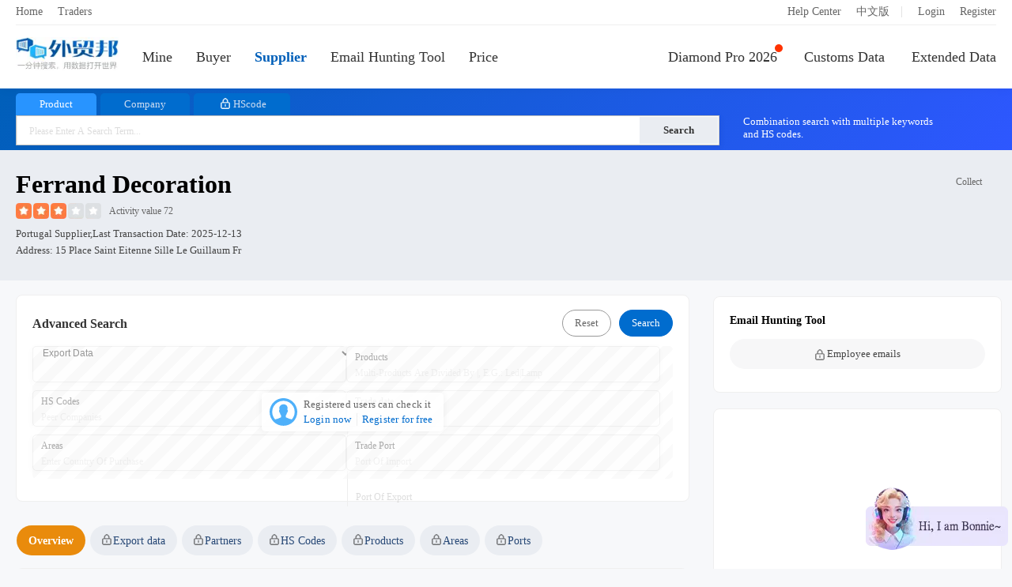

--- FILE ---
content_type: text/html; charset=utf-8
request_url: https://en.52wmb.com/supplier/63564646
body_size: 10228
content:
<!DOCTYPE html>
<html>
<head>
  
  
  <meta charset="utf-8">
  <meta name="page_mark" content="cdpelv">
  <meta name="line_route" content="https://line.52wmb.com/en">
  <meta name="keywords" content="ferrand decoration,Exp data,Market Analysis,Trading Partners,Peers,Port Statistics,B/Ls,Contacts" />
  <meta name="description" content="ferrand decoration is Other  Supplier, We provide Market Analysis, Trading Partners, Peers, Port Statistics, B/Ls, Contacts(including Contact, Email, URL)" />
  <title>Ferrand Decoration Exp data And Contact-Great Export Import</title>
  <link rel="alternate" hreflang="zh-cn" href="https://www.52wmb.com/supplier/63564646" />
  <link rel="alternate" hreflang="en" href="https://en.52wmb.com/supplier/63564646" />
  
  
  <link rel="stylesheet" href="https://static.52by.com/wmb_new/css/default.css?v=1769276056926" />
  <link rel="stylesheet" href="https://static.52by.com/wmb_new/css/company/company_detail.css?v=1769276056926">
  <link rel="stylesheet" href="https://static.52by.com/wmb_new/css/en.css?v=1769276056926">
</head>
<body>
<div class="buyer-page">
    



    <div class="nav-box ">
        <div class="nav-top">
            <div class="nav-top-left">
                <a href="/" target="_blank">Home</a>                
                <a class="traders" href="https://.52bline.com" target="_blank">Traders</a>
                 
            </div>
            <div class="nav-top-right">
                <a href="/new">Help Center</a>
                
                <a href="https://www.52wmb.com">中文版</a>
                
 <font>|</font>

        <a href="/login" onclick="return referrer_link(this)" rel="nofollow">Login</a>
        <a href="/register" onclick="return referrer_link(this)" rel="nofollow">Register</a>

            </div>
        </div>
        <div class="nav">
            <div class="leftsidebar" id="left_sidebar">                
                <div><a href="/"><img src="https://static.52by.com/wmb_new/images/logo.png" class="logo" alt="Great Export Import"></a></div>
                <div class="leftsidebar-mine">
                    <a href="/user/datacenter/home" class="line-ms " rel="nofllow">
                       Mine<font class="count display-none"></font>
                    </a>
                </div>  
                <div><a id="process_node_1" data-step="1" href="/buyer" >Buyer</a></div>
                <div><a href="/supplier" class=nav-active>Supplier</a></div>
                <div><a href="/social-media" class="">Email Hunting Tool</a></div>               
                <div><a href="/loft_HD" >Price</a></div>  
            </div>          

            <div class="rightsidebar">   
                <div class="rightsidebar-nav"> 
                    <a href="/pro" ><i></i>Diamond Pro 2026</a>
                    <a href="/billsearch" >Customs Data</a>
                    <a href="/otherdata" >Extended Data</a>         
                </div>
            </div>
        </div>
    </div>    
    <div id="top_notice" class="notice-content "></div>
<div id="top-search-box"></div>
<div class="company-detail-Box">
    <div class="seach-gongsi mgall-l">
        
        <div class="details-head" data-company-details='{&#34;address&#34;:&#34;15 place saint eitenne sille le guillaum fr&#34;,&#34;address_cn&#34;:null,&#34;bill_count&#34;:80,&#34;contact&#34;:null,&#34;country_cn&#34;:&#34;其他&#34;,&#34;country_en&#34;:&#34;Other&#34;,&#34;country_std_buyer&#34;:null,&#34;country_std_seller&#34;:&#34;portugal&#34;,&#34;flag&#34;:0,&#34;flag_international&#34;:1,&#34;flag_logistics&#34;:null,&#34;flag_new_company&#34;:0,&#34;has_china&#34;:false,&#34;hs&#34;:[{&#34;count_hs&#34;:2,&#34;last_trade_date_hs&#34;:&#34;2025-05-29T00:00:00&#34;,&#34;prop_hs&#34;:18.18,&#34;value_hs&#34;:&#34;940370&#34;},{&#34;count_hs&#34;:1,&#34;last_trade_date_hs&#34;:&#34;2025-03-25T00:00:00&#34;,&#34;prop_hs&#34;:9.09,&#34;value_hs&#34;:&#34;741819&#34;},{&#34;count_hs&#34;:1,&#34;last_trade_date_hs&#34;:&#34;2024-09-13T00:00:00&#34;,&#34;prop_hs&#34;:9.09,&#34;value_hs&#34;:&#34;940350&#34;}],&#34;hs_count&#34;:3,&#34;id&#34;:63564646,&#34;is_follow&#34;:false,&#34;last_trade_date&#34;:&#34;2025-12-13&#34;,&#34;last_trade_date_buyer&#34;:&#34;&#34;,&#34;last_trade_date_seller&#34;:&#34;2025-12-13&#34;,&#34;name&#34;:&#34;ferrand decoration&#34;,&#34;name_cn&#34;:null,&#34;new_type&#34;:1,&#34;online_time&#34;:&#34;&#34;,&#34;perms&#34;:false,&#34;precise_flag&#34;:null,&#34;product&#34;:[{&#34;count&#34;:6,&#34;last_trade_date&#34;:&#34;2025-03-25T00:00:00&#34;,&#34;prop&#34;:54.55,&#34;value&#34;:&#34;aubo&#34;},{&#34;count&#34;:5,&#34;last_trade_date&#34;:&#34;2025-05-29T00:00:00&#34;,&#34;prop&#34;:45.45,&#34;value&#34;:&#34;furniture&#34;},{&#34;count&#34;:4,&#34;last_trade_date&#34;:&#34;2023-09-25T00:00:00&#34;,&#34;prop&#34;:36.36,&#34;value&#34;:&#34;r kit&#34;},{&#34;count&#34;:4,&#34;last_trade_date&#34;:&#34;2023-09-25T00:00:00&#34;,&#34;prop&#34;:36.36,&#34;value&#34;:&#34;ecom&#34;},{&#34;count&#34;:4,&#34;last_trade_date&#34;:&#34;2023-09-25T00:00:00&#34;,&#34;prop&#34;:36.36,&#34;value&#34;:&#34;top&#34;},{&#34;count&#34;:4,&#34;last_trade_date&#34;:&#34;2023-09-25T00:00:00&#34;,&#34;prop&#34;:36.36,&#34;value&#34;:&#34;nightstand&#34;},{&#34;count&#34;:4,&#34;last_trade_date&#34;:&#34;2023-09-25T00:00:00&#34;,&#34;prop&#34;:36.36,&#34;value&#34;:&#34;isl&#34;},{&#34;count&#34;:4,&#34;last_trade_date&#34;:&#34;2023-09-25T00:00:00&#34;,&#34;prop&#34;:36.36,&#34;value&#34;:&#34;erie&#34;},{&#34;count&#34;:4,&#34;last_trade_date&#34;:&#34;2023-09-25T00:00:00&#34;,&#34;prop&#34;:36.36,&#34;value&#34;:&#34;ndt&#34;},{&#34;count&#34;:4,&#34;last_trade_date&#34;:&#34;2023-09-25T00:00:00&#34;,&#34;prop&#34;:36.36,&#34;value&#34;:&#34;large bookcase&#34;},{&#34;count&#34;:2,&#34;last_trade_date&#34;:&#34;2025-03-25T00:00:00&#34;,&#34;prop&#34;:18.18,&#34;value&#34;:&#34;kitchen island&#34;},{&#34;count&#34;:2,&#34;last_trade_date&#34;:&#34;2025-03-25T00:00:00&#34;,&#34;prop&#34;:18.18,&#34;value&#34;:&#34;vale&#34;},{&#34;count&#34;:2,&#34;last_trade_date&#34;:&#34;2025-03-25T00:00:00&#34;,&#34;prop&#34;:18.18,&#34;value&#34;:&#34;chas&#34;},{&#34;count&#34;:2,&#34;last_trade_date&#34;:&#34;2025-03-25T00:00:00&#34;,&#34;prop&#34;:18.18,&#34;value&#34;:&#34;doors&#34;},{&#34;count&#34;:2,&#34;last_trade_date&#34;:&#34;2025-03-25T00:00:00&#34;,&#34;prop&#34;:18.18,&#34;value&#34;:&#34;auber&#34;},{&#34;count&#34;:2,&#34;last_trade_date&#34;:&#34;2025-03-25T00:00:00&#34;,&#34;prop&#34;:18.18,&#34;value&#34;:&#34;table&#34;},{&#34;count&#34;:2,&#34;last_trade_date&#34;:&#34;2025-03-25T00:00:00&#34;,&#34;prop&#34;:18.18,&#34;value&#34;:&#34;philip&#34;},{&#34;count&#34;:2,&#34;last_trade_date&#34;:&#34;2025-03-25T00:00:00&#34;,&#34;prop&#34;:18.18,&#34;value&#34;:&#34;e pi&#34;},{&#34;count&#34;:1,&#34;last_trade_date&#34;:&#34;2025-03-25T00:00:00&#34;,&#34;prop&#34;:9.09,&#34;value&#34;:&#34;table table&#34;},{&#34;count&#34;:1,&#34;last_trade_date&#34;:&#34;2025-03-25T00:00:00&#34;,&#34;prop&#34;:9.09,&#34;value&#34;:&#34;dining table&#34;}],&#34;product_count&#34;:23,&#34;rating&#34;:72,&#34;redis_time&#34;:&#34;&#34;,&#34;reload&#34;:0,&#34;repeat_std_id&#34;:0,&#34;source_country&#34;:&#34;united states&#34;,&#34;source_id&#34;:22,&#34;star&#34;:&#34;30&#34;,&#34;status&#34;:1,&#34;temp_perms&#34;:false,&#34;tier_one_country&#34;:0,&#34;type&#34;:1,&#34;warm_up_stamp&#34;:1683669820,&#34;weight&#34;:1,&#34;year_trade_date&#34;:&#34;2024-12-13&#34;,&#34;mm&#34;:8468,&#34;offline_country&#34;:&#34;&#34;}'>
          <div class="detail-title">
            <h1>ferrand decoration</h1>
            <!-- 收藏 -->
            <div class="data-tool collectClass">
              <a href="javascript:void(0)" onclick="follow_tab(this)" data-wstats="md_company_detail_2023_11" data-follow="0">
                <i class="tool-follow "></i>
                <font>Collect</font>
              </a>
            </div>
          </div>
            <span class="briskV"><i class="grade-start star-30"></i><font class="grade">Activity value 72</font></span>
            
            <span class="sources">
                
                
                    
                
                    portugal Supplier,Last transaction date:
                <span id="last_date_box" data-last_date="2025-12-13">2025-12-13</span>
            </span>
            <span class="site">Address: 15 place saint eitenne sille le guillaum fr</span>
        </div>
    </div>
</div>
<!-- 前置的筛选条件-->

<div id="page-content">
    <div class="result-box">
         <div class="sousou-data-left">
            <div class="filter-criteria-background" data-newtype="1" data-last_trade_date_buyer="" data-last_trade_date_seller="2025-12-13">
            <div class="filter-criteria filter-criteria-height"></div>
           </div>

             <!-- 头部tab -->
    <div class="mian-menu">
      <div class="new-left-menu">
        <ul id="left_menu" data-step='11'>
          <li id="menu_overview" class="active" onclick="left_menu_shift_click(this)" data-wstats="md_company_detail_2023_3" data-target="#detail_tab_con" data-nv="guest" data-pos="#tab_pane_overview"><a>Overview</a></li>
          
          <!-- 进出口数据 -->
          
          
          <li id="menu_trade_data"  onclick="tab_trade(this)" class="left-tab left-v  " data-wstats="md_company_detail_2023_5" data-nv="v" data-target="#detail_tab_con" data-pos="#tab_pane_trade_data">
            <a><span id="tab_name">Export data</span></a>
          </li>
          
          <li id="menu_trade_partner" data-step="10" onclick="tab_partner(this)" class=" left-tab left-b " data-nv="bd" data-wstats="md_company_detail_2023_6" data-target="#detail_tab_con" data-pos="#tab_pane_partner">
            <a>Partners</a>
          </li>
          
          <li id="menu_hs_code" onclick="tab_hs(this)" class=" left-tab left-b " data-wstats="md_company_detail_2023_7" data-nv="bd" data-target="#detail_tab_con" data-pos="#tab_pane_hs">
            <a>HS Codes</a>
          </li>
          
          <li id="menu_product"  onclick="tab_product(this)"  class=" left-tab left-b " data-nv="bd" data-wstats="md_company_detail_2023_8" data-target="#detail_tab_con" data-pos="#tab_pane_product">
            <a>Products</a>
          </li>
          
          <li id="menu_trade_area" onclick="tab_trade_country(this)" class=" left-tab left-b " data-nv="bd" data-wstats="md_company_detail_2023_9" data-target="#detail_tab_con" data-pos="#tab_pane_trade_country">
            <a>Areas</a>
          </li>
          
          <li id="menu_trade_port" onclick="tab_port(this)" class=" left-tab left-b " data-nv="bd" data-wstats="md_company_detail_2023_10" data-target="#detail_tab_con" data-pos="#tab_pane_port">
            <a>Ports</a>
          </li>
        </ul>
        <!--ul class="details-pro"></ul-->
      </div>
    </div>
            <div class="sousou-data mgall-l">
                <div class="sousou-list">
                    <div class="right-content-box">
                        <div class="right-content" id="detail_tab_con">
                            <div id="tab_pane_overview" class="tab-pane detail-tab active">
                                <div class="summarize market-trends">
                                    <h2>Trade trend analysis</h2>
                                    <div class="heard">
                                        <div class="tab-list tabs">
                                            <a href="javascript:void(0)" data-target="#trends_echart" data-pos=".emonth" class="active tab">Mon</a>
                                            <font>|</font>
                                            <a href="javascript:void(0)" id="year_trends_echart"  data-target="#trends_echart" data-pos=".eyear" class="tab">Year</a>
                                        </div>
                                    </div>
                                    <div id="trends_echart">
                                        <div class="tab-pane emonth active">
                                            <div class="graph show" id="echart_trends_bill_counts"></div>
                                            <div class="graph new-wh" style="display:none" id="echart_trends_qty"></div>
                                            <div class="graph new-wh" style="display:none" id="echart_trends_weight"></div>
                                            <p class="deal-num">
                                                <span class="deal active" data-taggle="bill_counts">Number of Transactions</span>
                                                <span class="deal" data-taggle="qty">Quantity</span>
                                                <span class="deal" data-taggle="weight">Weight</span>
                                            </p>
                                        </div>
                                        <div class="tab-pane eyear">
                                            <div class="graph show new-wh" id="echart_trends_bill_counts_year"></div>
                                            <div class="graph new-wh" style="display:none" id="echart_trends_qty_year"></div>
                                            <div class="graph new-wh" style="display:none" id="echart_trends_weight_year"></div>
                                            <p class="deal-num">
                                                <span class="deal active" data-taggle="bill_counts_year">Number of Transactions</span>
                                                <span class="deal" data-taggle="qty_year">Quantity</span>
                                                <span class="deal" data-taggle="weight_year">Weight</span>
                                            </p>
                                        </div>
                                    </div>
                                    <p class="describe">
                                      
                                      
                                        
                                          The above chart presents the market trend analysis for ferrand decoration from 2024 to 2025.&nbsp;
                                          By examining various dimensions such as transaction quantity, transaction weight, average price,&nbsp;
                                          and transaction frequency, we can gain an intuitive understanding of the company's performance in terms of procurement cycles, business scale, and stability.&nbsp;
                                          
                                          As of 2025, the company has completed 6 transactions, with a transaction quantity of 300 and a transaction weight of 21298.68.&nbsp;
                                          
                                      
                                      
                                    </p>
                                    <p class="product-describe display-none"></p>
                                    <ul class="analysis-data-list-eight"></ul>
                                    <ul class="analysis-data-list display-none">
                                        <li class="analysis-header">
                                            <span class="year">Year</span>
                                            <span class="trades">Transactions</span>
                                            <span class="amount">Quantity</span>
                                            <span class="weight">Weight</span>
                                        </li>
                                    </ul>
                                </div>

                                <!-------------contact-------------->
                                <div class="trade-contact summarize display-none" id="company_contact"></div>
                                <!-------------B/Ls-------------->
                                
                                    <div class="summarize bill-box" id="trade_pane">
                                        <div class="box-title">
                                            <h2>Bill of lading data</h2>                                           
                                            <span class="pages" data-curr="1" data-total="15" data-wstats="md_company_detail_2023_14">
                                                <font class="page" data-num="-1">&lt;</font>
                                                <font class="page-info">1/15</font>
                                                <font class="page" data-num="1">&gt;</font>
                                            </span>
                                        </div>
                                        <div>
                                            <div class="detail-tab-content">
                                                <div class="perms-mask" data-layer_ext_class="bill">
                                                    <div id="trade_list">
                                                        
                                                        
                                                            <ul class="bill-list mask-txt ">
                                                                <li>
                                                                <span class="bill-list-left">
                                                                    <font class="bill-list-name">Trade date</font>
                                                                    <font class="bill-list-data" >2025/12/13</font>
                                                                </span>
                                                                <span class="bill-list-right">
                                                                    <font class="bill-list-name">B/L No.</font>
                                                                    <font class="bill-list-data">medur4036154</font>
                                                                </span>
                                                                </li>
                                                                <li>
                                                                <span class="bill-list-left">
                                                                    <font class="bill-list-name">Supplier</font>
                                                                    <font class="bill-list-data">ferrand decoration</font>
                                                                </span>
                                                                <span class="bill-list-right">
                                                                    <font class="bill-list-name">Buyers</font>
                                                                    <font class="bill-list-data">ampac forwarding co</font>
                                                                </span>
                                                                </li>
                                                                <li>
                                                                <span class="bill-list-left">
                                                                    <font class="bill-list-name">POLs</font>
                                                                    <font class="bill-list-data">47127, sines</font>
                                                                </span>
                                                                <span class="bill-list-right">
                                                                    <font class="bill-list-name">PODs</font>
                                                                    <font class="bill-list-data">1601, charleston, sc</font>
                                                                </span>
                                                                </li>
                                                                <li>
                                                                <span class="bill-list-left">
                                                                    <font class="bill-list-name">Supply area</font>
                                                                    <font class="bill-list-data">Portugal</font>
                                                                </span>
                                                                <span class="bill-list-right">
                                                                    <font class="bill-list-name">Purchas area</font>
                                                                    <font class="bill-list-data">United States</font>
                                                                </span>
                                                                </li>
                                                                <li>
                                                                <span class="bill-list-left">
                                                                    <font class="bill-list-name">Weight</font>
                                                                    <font class="bill-list-data">3660kg</font>
                                                                </span>
                                                                <span class="bill-list-right">
                                                                    <font class="bill-list-name">Amount</font>
                                                                    <font class="bill-list-data">——</font>
                                                                </span>
                                                                </li>
                                                                
                                                                <li>
                                                                <span class="bill-list-left">
                                                                    <font class="bill-list-name">Hs code</font>
                                                                    <font class="bill-list-data">940370</font>
                                                                </span>
                                                                    <span class="bill-list-right">
                                                                    <font class="bill-list-name">Product tags</font>
                                                                    <font class="bill-list-data">furniture s</font>
                                                                </span>
                                                                </li>
                                                                <li class="company-detail-container">
                                                                <span class="shrink-module report-summary1">
                                                                    <font class="bill-list-name">Product description</font>
                                                                    <font class="bill-list-data shrink-txt">
                                                                        FURNITURE STATUS N<br/>                                                                    </font>
                                                                </span>
                                                                <a class="toggle-btn1" onclick="toggleReportSummary1()" href="javascript:;">Expand</a>
                                                                </li>
                                                            </ul>
                                                        
                                                            <ul class="bill-list mask-txt display-none">
                                                                <li>
                                                                <span class="bill-list-left">
                                                                    <font class="bill-list-name">Trade date</font>
                                                                    <font class="bill-list-data" >2025/09/25</font>
                                                                </span>
                                                                <span class="bill-list-right">
                                                                    <font class="bill-list-name">B/L No.</font>
                                                                    <font class="bill-list-data">maeu257275771</font>
                                                                </span>
                                                                </li>
                                                                <li>
                                                                <span class="bill-list-left">
                                                                    <font class="bill-list-name">Supplier</font>
                                                                    <font class="bill-list-data">ferrand decoration</font>
                                                                </span>
                                                                <span class="bill-list-right">
                                                                    <font class="bill-list-name">Buyers</font>
                                                                    <font class="bill-list-data">ampac forwarding co</font>
                                                                </span>
                                                                </li>
                                                                <li>
                                                                <span class="bill-list-left">
                                                                    <font class="bill-list-name">POLs</font>
                                                                    <font class="bill-list-data">71425, tanger</font>
                                                                </span>
                                                                <span class="bill-list-right">
                                                                    <font class="bill-list-name">PODs</font>
                                                                    <font class="bill-list-data">1601, charleston, sc</font>
                                                                </span>
                                                                </li>
                                                                <li>
                                                                <span class="bill-list-left">
                                                                    <font class="bill-list-name">Supply area</font>
                                                                    <font class="bill-list-data">Portugal</font>
                                                                </span>
                                                                <span class="bill-list-right">
                                                                    <font class="bill-list-name">Purchas area</font>
                                                                    <font class="bill-list-data">United States</font>
                                                                </span>
                                                                </li>
                                                                <li>
                                                                <span class="bill-list-left">
                                                                    <font class="bill-list-name">Weight</font>
                                                                    <font class="bill-list-data">3841.99kg</font>
                                                                </span>
                                                                <span class="bill-list-right">
                                                                    <font class="bill-list-name">Amount</font>
                                                                    <font class="bill-list-data">——</font>
                                                                </span>
                                                                </li>
                                                                
                                                                <li>
                                                                <span class="bill-list-left">
                                                                    <font class="bill-list-name">Hs code</font>
                                                                    <font class="bill-list-data">940370</font>
                                                                </span>
                                                                    <span class="bill-list-right">
                                                                    <font class="bill-list-name">Product tags</font>
                                                                    <font class="bill-list-data">furniture</font>
                                                                </span>
                                                                </li>
                                                                <li class="company-detail-container">
                                                                <span class="shrink-module report-summary1">
                                                                    <font class="bill-list-name">Product description</font>
                                                                    <font class="bill-list-data shrink-txt">
                                                                        FURNITURE<br/>                                                                    </font>
                                                                </span>
                                                                <a class="toggle-btn1" onclick="toggleReportSummary1()" href="javascript:;">Expand</a>
                                                                </li>
                                                            </ul>
                                                        
                                                            <ul class="bill-list mask-txt display-none">
                                                                <li>
                                                                <span class="bill-list-left">
                                                                    <font class="bill-list-name">Trade date</font>
                                                                    <font class="bill-list-data" >2025/08/28</font>
                                                                </span>
                                                                <span class="bill-list-right">
                                                                    <font class="bill-list-name">B/L No.</font>
                                                                    <font class="bill-list-data">maeu256432430</font>
                                                                </span>
                                                                </li>
                                                                <li>
                                                                <span class="bill-list-left">
                                                                    <font class="bill-list-name">Supplier</font>
                                                                    <font class="bill-list-data">ferrand decoration</font>
                                                                </span>
                                                                <span class="bill-list-right">
                                                                    <font class="bill-list-name">Buyers</font>
                                                                    <font class="bill-list-data">ampac forwarding co</font>
                                                                </span>
                                                                </li>
                                                                <li>
                                                                <span class="bill-list-left">
                                                                    <font class="bill-list-name">POLs</font>
                                                                    <font class="bill-list-data">71425, tanger</font>
                                                                </span>
                                                                <span class="bill-list-right">
                                                                    <font class="bill-list-name">PODs</font>
                                                                    <font class="bill-list-data">1601, charleston, sc</font>
                                                                </span>
                                                                </li>
                                                                <li>
                                                                <span class="bill-list-left">
                                                                    <font class="bill-list-name">Supply area</font>
                                                                    <font class="bill-list-data">Portugal</font>
                                                                </span>
                                                                <span class="bill-list-right">
                                                                    <font class="bill-list-name">Purchas area</font>
                                                                    <font class="bill-list-data">United States</font>
                                                                </span>
                                                                </li>
                                                                <li>
                                                                <span class="bill-list-left">
                                                                    <font class="bill-list-name">Weight</font>
                                                                    <font class="bill-list-data">2751.99kg</font>
                                                                </span>
                                                                <span class="bill-list-right">
                                                                    <font class="bill-list-name">Amount</font>
                                                                    <font class="bill-list-data">54603</font>
                                                                </span>
                                                                </li>
                                                                
                                                                <li>
                                                                <span class="bill-list-left">
                                                                    <font class="bill-list-name">Hs code</font>
                                                                    <font class="bill-list-data">940370</font>
                                                                </span>
                                                                    <span class="bill-list-right">
                                                                    <font class="bill-list-name">Product tags</font>
                                                                    <font class="bill-list-data">furniture</font>
                                                                </span>
                                                                </li>
                                                                <li class="company-detail-container">
                                                                <span class="shrink-module report-summary1">
                                                                    <font class="bill-list-name">Product description</font>
                                                                    <font class="bill-list-data shrink-txt">
                                                                        FURNITURE<br/>                                                                    </font>
                                                                </span>
                                                                <a class="toggle-btn1" onclick="toggleReportSummary1()" href="javascript:;">Expand</a>
                                                                </li>
                                                            </ul>
                                                        
                                                            <ul class="bill-list mask-txt display-none">
                                                                <li>
                                                                <span class="bill-list-left">
                                                                    <font class="bill-list-name">Trade date</font>
                                                                    <font class="bill-list-data" >2025/05/29</font>
                                                                </span>
                                                                <span class="bill-list-right">
                                                                    <font class="bill-list-name">B/L No.</font>
                                                                    <font class="bill-list-data">maeu252465879</font>
                                                                </span>
                                                                </li>
                                                                <li>
                                                                <span class="bill-list-left">
                                                                    <font class="bill-list-name">Supplier</font>
                                                                    <font class="bill-list-data">ferrand decoration</font>
                                                                </span>
                                                                <span class="bill-list-right">
                                                                    <font class="bill-list-name">Buyers</font>
                                                                    <font class="bill-list-data">ampac forwarding co</font>
                                                                </span>
                                                                </li>
                                                                <li>
                                                                <span class="bill-list-left">
                                                                    <font class="bill-list-name">POLs</font>
                                                                    <font class="bill-list-data">71425, tanger</font>
                                                                </span>
                                                                <span class="bill-list-right">
                                                                    <font class="bill-list-name">PODs</font>
                                                                    <font class="bill-list-data">1601, charleston, sc</font>
                                                                </span>
                                                                </li>
                                                                <li>
                                                                <span class="bill-list-left">
                                                                    <font class="bill-list-name">Supply area</font>
                                                                    <font class="bill-list-data">Portugal</font>
                                                                </span>
                                                                <span class="bill-list-right">
                                                                    <font class="bill-list-name">Purchas area</font>
                                                                    <font class="bill-list-data">United States</font>
                                                                </span>
                                                                </li>
                                                                <li>
                                                                <span class="bill-list-left">
                                                                    <font class="bill-list-name">Weight</font>
                                                                    <font class="bill-list-data">2132.83kg</font>
                                                                </span>
                                                                <span class="bill-list-right">
                                                                    <font class="bill-list-name">Amount</font>
                                                                    <font class="bill-list-data">42318</font>
                                                                </span>
                                                                </li>
                                                                
                                                                <li>
                                                                <span class="bill-list-left">
                                                                    <font class="bill-list-name">Hs code</font>
                                                                    <font class="bill-list-data">940370</font>
                                                                </span>
                                                                    <span class="bill-list-right">
                                                                    <font class="bill-list-name">Product tags</font>
                                                                    <font class="bill-list-data">furniture</font>
                                                                </span>
                                                                </li>
                                                                <li class="company-detail-container">
                                                                <span class="shrink-module report-summary1">
                                                                    <font class="bill-list-name">Product description</font>
                                                                    <font class="bill-list-data shrink-txt">
                                                                        FURNITURE<br/>                                                                    </font>
                                                                </span>
                                                                <a class="toggle-btn1" onclick="toggleReportSummary1()" href="javascript:;">Expand</a>
                                                                </li>
                                                            </ul>
                                                        
                                                            <ul class="bill-list mask-txt display-none">
                                                                <li>
                                                                <span class="bill-list-left">
                                                                    <font class="bill-list-name">Trade date</font>
                                                                    <font class="bill-list-data" >2025/03/25</font>
                                                                </span>
                                                                <span class="bill-list-right">
                                                                    <font class="bill-list-name">B/L No.</font>
                                                                    <font class="bill-list-data">banq1065017608</font>
                                                                </span>
                                                                </li>
                                                                <li>
                                                                <span class="bill-list-left">
                                                                    <font class="bill-list-name">Supplier</font>
                                                                    <font class="bill-list-data">ferrand decoration</font>
                                                                </span>
                                                                <span class="bill-list-right">
                                                                    <font class="bill-list-name">Buyers</font>
                                                                    <font class="bill-list-data">ampac</font>
                                                                </span>
                                                                </li>
                                                                <li>
                                                                <span class="bill-list-left">
                                                                    <font class="bill-list-name">POLs</font>
                                                                    <font class="bill-list-data">47123, porto de leixoes</font>
                                                                </span>
                                                                <span class="bill-list-right">
                                                                    <font class="bill-list-name">PODs</font>
                                                                    <font class="bill-list-data">1001, new york, ny</font>
                                                                </span>
                                                                </li>
                                                                <li>
                                                                <span class="bill-list-left">
                                                                    <font class="bill-list-name">Supply area</font>
                                                                    <font class="bill-list-data">Portugal</font>
                                                                </span>
                                                                <span class="bill-list-right">
                                                                    <font class="bill-list-name">Purchas area</font>
                                                                    <font class="bill-list-data">United States</font>
                                                                </span>
                                                                </li>
                                                                <li>
                                                                <span class="bill-list-left">
                                                                    <font class="bill-list-name">Weight</font>
                                                                    <font class="bill-list-data">5186kg</font>
                                                                </span>
                                                                <span class="bill-list-right">
                                                                    <font class="bill-list-name">Amount</font>
                                                                    <font class="bill-list-data">——</font>
                                                                </span>
                                                                </li>
                                                                
                                                                <li>
                                                                <span class="bill-list-left">
                                                                    <font class="bill-list-name">Hs code</font>
                                                                    <font class="bill-list-data">741819</font>
                                                                </span>
                                                                    <span class="bill-list-right">
                                                                    <font class="bill-list-name">Product tags</font>
                                                                    <font class="bill-list-data">table table,dining table,kitchen island,aubo,vale,chas,doors,auber,table,philip,e pi,sma</font>
                                                                </span>
                                                                </li>
                                                                <li class="company-detail-container">
                                                                <span class="shrink-module report-summary1">
                                                                    <font class="bill-list-name">Product description</font>
                                                                    <font class="bill-list-data shrink-txt">
                                                                        PAIR OF DOORS TABLE OVALE BOURG PHILIPPE AUBERGE DINING TABLE SMALL KITCHEN ISLAND FAUBOURG RECTANG. TABLE TABLE DE CHASSE PIEDS DROITS KITCHEN ISLAND NRM: 25PT00028422640787 CAU: 25PT000000264185B0<br/>                                                                    </font>
                                                                </span>
                                                                <a class="toggle-btn1" onclick="toggleReportSummary1()" href="javascript:;">Expand</a>
                                                                </li>
                                                            </ul>
                                                        
                                                            <ul class="bill-list mask-txt display-none">
                                                                <li>
                                                                <span class="bill-list-left">
                                                                    <font class="bill-list-name">Trade date</font>
                                                                    <font class="bill-list-data" >2025/01/12</font>
                                                                </span>
                                                                <span class="bill-list-right">
                                                                    <font class="bill-list-name">B/L No.</font>
                                                                    <font class="bill-list-data">maeu246978308</font>
                                                                </span>
                                                                </li>
                                                                <li>
                                                                <span class="bill-list-left">
                                                                    <font class="bill-list-name">Supplier</font>
                                                                    <font class="bill-list-data">ferrand decoration</font>
                                                                </span>
                                                                <span class="bill-list-right">
                                                                    <font class="bill-list-name">Buyers</font>
                                                                    <font class="bill-list-data">ampac forwarding co</font>
                                                                </span>
                                                                </li>
                                                                <li>
                                                                <span class="bill-list-left">
                                                                    <font class="bill-list-name">POLs</font>
                                                                    <font class="bill-list-data">47031, algeciras</font>
                                                                </span>
                                                                <span class="bill-list-right">
                                                                    <font class="bill-list-name">PODs</font>
                                                                    <font class="bill-list-data">1601, charleston, sc</font>
                                                                </span>
                                                                </li>
                                                                <li>
                                                                <span class="bill-list-left">
                                                                    <font class="bill-list-name">Supply area</font>
                                                                    <font class="bill-list-data">Portugal</font>
                                                                </span>
                                                                <span class="bill-list-right">
                                                                    <font class="bill-list-name">Purchas area</font>
                                                                    <font class="bill-list-data">United States</font>
                                                                </span>
                                                                </li>
                                                                <li>
                                                                <span class="bill-list-left">
                                                                    <font class="bill-list-name">Weight</font>
                                                                    <font class="bill-list-data">3725.87kg</font>
                                                                </span>
                                                                <span class="bill-list-right">
                                                                    <font class="bill-list-name">Amount</font>
                                                                    <font class="bill-list-data">73926</font>
                                                                </span>
                                                                </li>
                                                                
                                                                <li>
                                                                <span class="bill-list-left">
                                                                    <font class="bill-list-name">Hs code</font>
                                                                    <font class="bill-list-data">940370</font>
                                                                </span>
                                                                    <span class="bill-list-right">
                                                                    <font class="bill-list-name">Product tags</font>
                                                                    <font class="bill-list-data">furniture</font>
                                                                </span>
                                                                </li>
                                                                <li class="company-detail-container">
                                                                <span class="shrink-module report-summary1">
                                                                    <font class="bill-list-name">Product description</font>
                                                                    <font class="bill-list-data shrink-txt">
                                                                        FURNITURE<br/>                                                                    </font>
                                                                </span>
                                                                <a class="toggle-btn1" onclick="toggleReportSummary1()" href="javascript:;">Expand</a>
                                                                </li>
                                                            </ul>
                                                        
                                                            <ul class="bill-list mask-txt display-none">
                                                                <li>
                                                                <span class="bill-list-left">
                                                                    <font class="bill-list-name">Trade date</font>
                                                                    <font class="bill-list-data" >2024/09/13</font>
                                                                </span>
                                                                <span class="bill-list-right">
                                                                    <font class="bill-list-name">B/L No.</font>
                                                                    <font class="bill-list-data">maeu242716018</font>
                                                                </span>
                                                                </li>
                                                                <li>
                                                                <span class="bill-list-left">
                                                                    <font class="bill-list-name">Supplier</font>
                                                                    <font class="bill-list-data">ferrand decoration</font>
                                                                </span>
                                                                <span class="bill-list-right">
                                                                    <font class="bill-list-name">Buyers</font>
                                                                    <font class="bill-list-data">ampac forwading</font>
                                                                </span>
                                                                </li>
                                                                <li>
                                                                <span class="bill-list-left">
                                                                    <font class="bill-list-name">POLs</font>
                                                                    <font class="bill-list-data">algeciras</font>
                                                                </span>
                                                                <span class="bill-list-right">
                                                                    <font class="bill-list-name">PODs</font>
                                                                    <font class="bill-list-data">charleston</font>
                                                                </span>
                                                                </li>
                                                                <li>
                                                                <span class="bill-list-left">
                                                                    <font class="bill-list-name">Supply area</font>
                                                                    <font class="bill-list-data">Other</font>
                                                                </span>
                                                                <span class="bill-list-right">
                                                                    <font class="bill-list-name">Purchas area</font>
                                                                    <font class="bill-list-data">United States</font>
                                                                </span>
                                                                </li>
                                                                <li>
                                                                <span class="bill-list-left">
                                                                    <font class="bill-list-name">Weight</font>
                                                                    <font class="bill-list-data">5269.809kg</font>
                                                                </span>
                                                                <span class="bill-list-right">
                                                                    <font class="bill-list-name">Amount</font>
                                                                    <font class="bill-list-data">104562</font>
                                                                </span>
                                                                </li>
                                                                
                                                                <li>
                                                                <span class="bill-list-left">
                                                                    <font class="bill-list-name">Hs code</font>
                                                                    <font class="bill-list-data">940350</font>
                                                                </span>
                                                                    <span class="bill-list-right">
                                                                    <font class="bill-list-name">Product tags</font>
                                                                    <font class="bill-list-data">furniture</font>
                                                                </span>
                                                                </li>
                                                                <li class="company-detail-container">
                                                                <span class="shrink-module report-summary1">
                                                                    <font class="bill-list-name">Product description</font>
                                                                    <font class="bill-list-data shrink-txt">
                                                                        FURNITURE NRM: 24PT00028429182598 STATUS N                                                                    </font>
                                                                </span>
                                                                <a class="toggle-btn1" onclick="toggleReportSummary1()" href="javascript:;">Expand</a>
                                                                </li>
                                                            </ul>
                                                        
                                                            <ul class="bill-list mask-txt display-none">
                                                                <li>
                                                                <span class="bill-list-left">
                                                                    <font class="bill-list-name">Trade date</font>
                                                                    <font class="bill-list-data" >2024/09/11</font>
                                                                </span>
                                                                <span class="bill-list-right">
                                                                    <font class="bill-list-name">B/L No.</font>
                                                                    <font class="bill-list-data">maeu242725802</font>
                                                                </span>
                                                                </li>
                                                                <li>
                                                                <span class="bill-list-left">
                                                                    <font class="bill-list-name">Supplier</font>
                                                                    <font class="bill-list-data">ferrand decoration</font>
                                                                </span>
                                                                <span class="bill-list-right">
                                                                    <font class="bill-list-name">Buyers</font>
                                                                    <font class="bill-list-data">scandic builders inc,</font>
                                                                </span>
                                                                </li>
                                                                <li>
                                                                <span class="bill-list-left">
                                                                    <font class="bill-list-name">POLs</font>
                                                                    <font class="bill-list-data">algeciras</font>
                                                                </span>
                                                                <span class="bill-list-right">
                                                                    <font class="bill-list-name">PODs</font>
                                                                    <font class="bill-list-data">newark, nj</font>
                                                                </span>
                                                                </li>
                                                                <li>
                                                                <span class="bill-list-left">
                                                                    <font class="bill-list-name">Supply area</font>
                                                                    <font class="bill-list-data">Other</font>
                                                                </span>
                                                                <span class="bill-list-right">
                                                                    <font class="bill-list-name">Purchas area</font>
                                                                    <font class="bill-list-data">United States</font>
                                                                </span>
                                                                </li>
                                                                <li>
                                                                <span class="bill-list-left">
                                                                    <font class="bill-list-name">Weight</font>
                                                                    <font class="bill-list-data">2235.794kg</font>
                                                                </span>
                                                                <span class="bill-list-right">
                                                                    <font class="bill-list-name">Amount</font>
                                                                    <font class="bill-list-data">——</font>
                                                                </span>
                                                                </li>
                                                                
                                                                <li>
                                                                <span class="bill-list-left">
                                                                    <font class="bill-list-name">Hs code</font>
                                                                    <font class="bill-list-data"></font>
                                                                </span>
                                                                    <span class="bill-list-right">
                                                                    <font class="bill-list-name">Product tags</font>
                                                                    <font class="bill-list-data">furniture</font>
                                                                </span>
                                                                </li>
                                                                <li class="company-detail-container">
                                                                <span class="shrink-module report-summary1">
                                                                    <font class="bill-list-name">Product description</font>
                                                                    <font class="bill-list-data shrink-txt">
                                                                        FURNITURE NRM: 24PT00028429226679 STATUS N                                                                    </font>
                                                                </span>
                                                                <a class="toggle-btn1" onclick="toggleReportSummary1()" href="javascript:;">Expand</a>
                                                                </li>
                                                            </ul>
                                                        
                                                            <ul class="bill-list mask-txt display-none">
                                                                <li>
                                                                <span class="bill-list-left">
                                                                    <font class="bill-list-name">Trade date</font>
                                                                    <font class="bill-list-data" >2024/03/11</font>
                                                                </span>
                                                                <span class="bill-list-right">
                                                                    <font class="bill-list-name">B/L No.</font>
                                                                    <font class="bill-list-data">maeu236300460</font>
                                                                </span>
                                                                </li>
                                                                <li>
                                                                <span class="bill-list-left">
                                                                    <font class="bill-list-name">Supplier</font>
                                                                    <font class="bill-list-data">ferrand decoration</font>
                                                                </span>
                                                                <span class="bill-list-right">
                                                                    <font class="bill-list-name">Buyers</font>
                                                                    <font class="bill-list-data">ampac forwading</font>
                                                                </span>
                                                                </li>
                                                                <li>
                                                                <span class="bill-list-left">
                                                                    <font class="bill-list-name">POLs</font>
                                                                    <font class="bill-list-data">algeciras</font>
                                                                </span>
                                                                <span class="bill-list-right">
                                                                    <font class="bill-list-name">PODs</font>
                                                                    <font class="bill-list-data">charleston</font>
                                                                </span>
                                                                </li>
                                                                <li>
                                                                <span class="bill-list-left">
                                                                    <font class="bill-list-name">Supply area</font>
                                                                    <font class="bill-list-data">Other</font>
                                                                </span>
                                                                <span class="bill-list-right">
                                                                    <font class="bill-list-name">Purchas area</font>
                                                                    <font class="bill-list-data">United States</font>
                                                                </span>
                                                                </li>
                                                                <li>
                                                                <span class="bill-list-left">
                                                                    <font class="bill-list-name">Weight</font>
                                                                    <font class="bill-list-data">4123.678kg</font>
                                                                </span>
                                                                <span class="bill-list-right">
                                                                    <font class="bill-list-name">Amount</font>
                                                                    <font class="bill-list-data">——</font>
                                                                </span>
                                                                </li>
                                                                
                                                                <li>
                                                                <span class="bill-list-left">
                                                                    <font class="bill-list-name">Hs code</font>
                                                                    <font class="bill-list-data"></font>
                                                                </span>
                                                                    <span class="bill-list-right">
                                                                    <font class="bill-list-name">Product tags</font>
                                                                    <font class="bill-list-data">furniture</font>
                                                                </span>
                                                                </li>
                                                                <li class="company-detail-container">
                                                                <span class="shrink-module report-summary1">
                                                                    <font class="bill-list-name">Product description</font>
                                                                    <font class="bill-list-data shrink-txt">
                                                                        FURNITURE                                                                    </font>
                                                                </span>
                                                                <a class="toggle-btn1" onclick="toggleReportSummary1()" href="javascript:;">Expand</a>
                                                                </li>
                                                            </ul>
                                                        
                                                            <ul class="bill-list mask-txt display-none">
                                                                <li>
                                                                <span class="bill-list-left">
                                                                    <font class="bill-list-name">Trade date</font>
                                                                    <font class="bill-list-data" >2024/01/15</font>
                                                                </span>
                                                                <span class="bill-list-right">
                                                                    <font class="bill-list-name">B/L No.</font>
                                                                    <font class="bill-list-data">hlcubc1231210411</font>
                                                                </span>
                                                                </li>
                                                                <li>
                                                                <span class="bill-list-left">
                                                                    <font class="bill-list-name">Supplier</font>
                                                                    <font class="bill-list-data">ferrand decoration</font>
                                                                </span>
                                                                <span class="bill-list-right">
                                                                    <font class="bill-list-name">Buyers</font>
                                                                    <font class="bill-list-data">ampac co</font>
                                                                </span>
                                                                </li>
                                                                <li>
                                                                <span class="bill-list-left">
                                                                    <font class="bill-list-name">POLs</font>
                                                                    <font class="bill-list-data">lisboa</font>
                                                                </span>
                                                                <span class="bill-list-right">
                                                                    <font class="bill-list-name">PODs</font>
                                                                    <font class="bill-list-data">norfolk va</font>
                                                                </span>
                                                                </li>
                                                                <li>
                                                                <span class="bill-list-left">
                                                                    <font class="bill-list-name">Supply area</font>
                                                                    <font class="bill-list-data">Other</font>
                                                                </span>
                                                                <span class="bill-list-right">
                                                                    <font class="bill-list-name">Purchas area</font>
                                                                    <font class="bill-list-data">United States</font>
                                                                </span>
                                                                </li>
                                                                <li>
                                                                <span class="bill-list-left">
                                                                    <font class="bill-list-name">Weight</font>
                                                                    <font class="bill-list-data">4411kg</font>
                                                                </span>
                                                                <span class="bill-list-right">
                                                                    <font class="bill-list-name">Amount</font>
                                                                    <font class="bill-list-data">——</font>
                                                                </span>
                                                                </li>
                                                                
                                                                <li>
                                                                <span class="bill-list-left">
                                                                    <font class="bill-list-name">Hs code</font>
                                                                    <font class="bill-list-data"></font>
                                                                </span>
                                                                    <span class="bill-list-right">
                                                                    <font class="bill-list-name">Product tags</font>
                                                                    <font class="bill-list-data">kitchen island,aubo,vale,chas,e pi,doors,auber,table,philip,mal,dining tables</font>
                                                                </span>
                                                                </li>
                                                                <li class="company-detail-container">
                                                                <span class="shrink-module report-summary1">
                                                                    <font class="bill-list-name">Product description</font>
                                                                    <font class="bill-list-data shrink-txt">
                                                                        PAIR OF DOORSTABLE OVALE BOURG PHILIPPEAUBERGE DINING TABLESMALL KITCHEN ISLANDFAUBOURG RECTANG. TABLETABLE DE CHASSE PIEDSDROITS                                                                    </font>
                                                                </span>
                                                                <a class="toggle-btn1" onclick="toggleReportSummary1()" href="javascript:;">Expand</a>
                                                                </li>
                                                            </ul>
                                                        
                                                            <ul class="bill-list mask-txt display-none">
                                                                <li>
                                                                <span class="bill-list-left">
                                                                    <font class="bill-list-name">Trade date</font>
                                                                    <font class="bill-list-data" >2023/09/25</font>
                                                                </span>
                                                                <span class="bill-list-right">
                                                                    <font class="bill-list-name">B/L No.</font>
                                                                    <font class="bill-list-data">hlcubc1230752425</font>
                                                                </span>
                                                                </li>
                                                                <li>
                                                                <span class="bill-list-left">
                                                                    <font class="bill-list-name">Supplier</font>
                                                                    <font class="bill-list-data">ferrand decoration</font>
                                                                </span>
                                                                <span class="bill-list-right">
                                                                    <font class="bill-list-name">Buyers</font>
                                                                    <font class="bill-list-data">ampac co</font>
                                                                </span>
                                                                </li>
                                                                <li>
                                                                <span class="bill-list-left">
                                                                    <font class="bill-list-name">POLs</font>
                                                                    <font class="bill-list-data">lisboa</font>
                                                                </span>
                                                                <span class="bill-list-right">
                                                                    <font class="bill-list-name">PODs</font>
                                                                    <font class="bill-list-data">——</font>
                                                                </span>
                                                                </li>
                                                                <li>
                                                                <span class="bill-list-left">
                                                                    <font class="bill-list-name">Supply area</font>
                                                                    <font class="bill-list-data">Costa Rica</font>
                                                                </span>
                                                                <span class="bill-list-right">
                                                                    <font class="bill-list-name">Purchas area</font>
                                                                    <font class="bill-list-data">United States</font>
                                                                </span>
                                                                </li>
                                                                <li>
                                                                <span class="bill-list-left">
                                                                    <font class="bill-list-name">Weight</font>
                                                                    <font class="bill-list-data">5231kg</font>
                                                                </span>
                                                                <span class="bill-list-right">
                                                                    <font class="bill-list-name">Amount</font>
                                                                    <font class="bill-list-data">——</font>
                                                                </span>
                                                                </li>
                                                                
                                                                <li>
                                                                <span class="bill-list-left">
                                                                    <font class="bill-list-name">Hs code</font>
                                                                    <font class="bill-list-data"></font>
                                                                </span>
                                                                    <span class="bill-list-right">
                                                                    <font class="bill-list-name">Product tags</font>
                                                                    <font class="bill-list-data">r kit,ecom,top,aubo,nightstand,isl,erie,ndt,large bookcase</font>
                                                                </span>
                                                                </li>
                                                                <li class="company-detail-container">
                                                                <span class="shrink-module report-summary1">
                                                                    <font class="bill-list-name">Product description</font>
                                                                    <font class="bill-list-data shrink-txt">
                                                                        TOP OF HORLOGER KITCHENISLANDTABLECOMMODE TUILERIESNIGHTSTANDFAUBOURG LARGE BOOKCASEENFILADE                                                                    </font>
                                                                </span>
                                                                <a class="toggle-btn1" onclick="toggleReportSummary1()" href="javascript:;">Expand</a>
                                                                </li>
                                                            </ul>
                                                        
                                                            <ul class="bill-list mask-txt display-none">
                                                                <li>
                                                                <span class="bill-list-left">
                                                                    <font class="bill-list-name">Trade date</font>
                                                                    <font class="bill-list-data" >2023/09/25</font>
                                                                </span>
                                                                <span class="bill-list-right">
                                                                    <font class="bill-list-name">B/L No.</font>
                                                                    <font class="bill-list-data">hlcubc1230752425</font>
                                                                </span>
                                                                </li>
                                                                <li>
                                                                <span class="bill-list-left">
                                                                    <font class="bill-list-name">Supplier</font>
                                                                    <font class="bill-list-data">ferrand decoration</font>
                                                                </span>
                                                                <span class="bill-list-right">
                                                                    <font class="bill-list-name">Buyers</font>
                                                                    <font class="bill-list-data">ampac co</font>
                                                                </span>
                                                                </li>
                                                                <li>
                                                                <span class="bill-list-left">
                                                                    <font class="bill-list-name">POLs</font>
                                                                    <font class="bill-list-data">lisboa</font>
                                                                </span>
                                                                <span class="bill-list-right">
                                                                    <font class="bill-list-name">PODs</font>
                                                                    <font class="bill-list-data">——</font>
                                                                </span>
                                                                </li>
                                                                <li>
                                                                <span class="bill-list-left">
                                                                    <font class="bill-list-name">Supply area</font>
                                                                    <font class="bill-list-data">Costa Rica</font>
                                                                </span>
                                                                <span class="bill-list-right">
                                                                    <font class="bill-list-name">Purchas area</font>
                                                                    <font class="bill-list-data">United States</font>
                                                                </span>
                                                                </li>
                                                                <li>
                                                                <span class="bill-list-left">
                                                                    <font class="bill-list-name">Weight</font>
                                                                    <font class="bill-list-data">5231kg</font>
                                                                </span>
                                                                <span class="bill-list-right">
                                                                    <font class="bill-list-name">Amount</font>
                                                                    <font class="bill-list-data">——</font>
                                                                </span>
                                                                </li>
                                                                
                                                                <li>
                                                                <span class="bill-list-left">
                                                                    <font class="bill-list-name">Hs code</font>
                                                                    <font class="bill-list-data"></font>
                                                                </span>
                                                                    <span class="bill-list-right">
                                                                    <font class="bill-list-name">Product tags</font>
                                                                    <font class="bill-list-data">r kit,ecom,top,aubo,nightstand,isl,erie,ndt,large bookcase</font>
                                                                </span>
                                                                </li>
                                                                <li class="company-detail-container">
                                                                <span class="shrink-module report-summary1">
                                                                    <font class="bill-list-name">Product description</font>
                                                                    <font class="bill-list-data shrink-txt">
                                                                        TOP OF HORLOGER KITCHENISLANDTABLECOMMODE TUILERIESNIGHTSTANDFAUBOURG LARGE BOOKCASEENFILADE                                                                    </font>
                                                                </span>
                                                                <a class="toggle-btn1" onclick="toggleReportSummary1()" href="javascript:;">Expand</a>
                                                                </li>
                                                            </ul>
                                                        
                                                            <ul class="bill-list mask-txt display-none">
                                                                <li>
                                                                <span class="bill-list-left">
                                                                    <font class="bill-list-name">Trade date</font>
                                                                    <font class="bill-list-data" >2023/09/25</font>
                                                                </span>
                                                                <span class="bill-list-right">
                                                                    <font class="bill-list-name">B/L No.</font>
                                                                    <font class="bill-list-data">hlcubc1230752425</font>
                                                                </span>
                                                                </li>
                                                                <li>
                                                                <span class="bill-list-left">
                                                                    <font class="bill-list-name">Supplier</font>
                                                                    <font class="bill-list-data">ferrand decoration</font>
                                                                </span>
                                                                <span class="bill-list-right">
                                                                    <font class="bill-list-name">Buyers</font>
                                                                    <font class="bill-list-data">ampac co</font>
                                                                </span>
                                                                </li>
                                                                <li>
                                                                <span class="bill-list-left">
                                                                    <font class="bill-list-name">POLs</font>
                                                                    <font class="bill-list-data">lisboa</font>
                                                                </span>
                                                                <span class="bill-list-right">
                                                                    <font class="bill-list-name">PODs</font>
                                                                    <font class="bill-list-data">——</font>
                                                                </span>
                                                                </li>
                                                                <li>
                                                                <span class="bill-list-left">
                                                                    <font class="bill-list-name">Supply area</font>
                                                                    <font class="bill-list-data">Costa Rica</font>
                                                                </span>
                                                                <span class="bill-list-right">
                                                                    <font class="bill-list-name">Purchas area</font>
                                                                    <font class="bill-list-data">United States</font>
                                                                </span>
                                                                </li>
                                                                <li>
                                                                <span class="bill-list-left">
                                                                    <font class="bill-list-name">Weight</font>
                                                                    <font class="bill-list-data">5231kg</font>
                                                                </span>
                                                                <span class="bill-list-right">
                                                                    <font class="bill-list-name">Amount</font>
                                                                    <font class="bill-list-data">——</font>
                                                                </span>
                                                                </li>
                                                                
                                                                <li>
                                                                <span class="bill-list-left">
                                                                    <font class="bill-list-name">Hs code</font>
                                                                    <font class="bill-list-data"></font>
                                                                </span>
                                                                    <span class="bill-list-right">
                                                                    <font class="bill-list-name">Product tags</font>
                                                                    <font class="bill-list-data">r kit,ecom,top,aubo,nightstand,isl,erie,ndt,large bookcase</font>
                                                                </span>
                                                                </li>
                                                                <li class="company-detail-container">
                                                                <span class="shrink-module report-summary1">
                                                                    <font class="bill-list-name">Product description</font>
                                                                    <font class="bill-list-data shrink-txt">
                                                                        TOP OF HORLOGER KITCHENISLANDTABLECOMMODE TUILERIESNIGHTSTANDFAUBOURG LARGE BOOKCASEENFILADE                                                                    </font>
                                                                </span>
                                                                <a class="toggle-btn1" onclick="toggleReportSummary1()" href="javascript:;">Expand</a>
                                                                </li>
                                                            </ul>
                                                        
                                                            <ul class="bill-list mask-txt display-none">
                                                                <li>
                                                                <span class="bill-list-left">
                                                                    <font class="bill-list-name">Trade date</font>
                                                                    <font class="bill-list-data" >2023/09/25</font>
                                                                </span>
                                                                <span class="bill-list-right">
                                                                    <font class="bill-list-name">B/L No.</font>
                                                                    <font class="bill-list-data">hlcubc1230752425</font>
                                                                </span>
                                                                </li>
                                                                <li>
                                                                <span class="bill-list-left">
                                                                    <font class="bill-list-name">Supplier</font>
                                                                    <font class="bill-list-data">ferrand decoration</font>
                                                                </span>
                                                                <span class="bill-list-right">
                                                                    <font class="bill-list-name">Buyers</font>
                                                                    <font class="bill-list-data">ampac co</font>
                                                                </span>
                                                                </li>
                                                                <li>
                                                                <span class="bill-list-left">
                                                                    <font class="bill-list-name">POLs</font>
                                                                    <font class="bill-list-data">lisboa</font>
                                                                </span>
                                                                <span class="bill-list-right">
                                                                    <font class="bill-list-name">PODs</font>
                                                                    <font class="bill-list-data">——</font>
                                                                </span>
                                                                </li>
                                                                <li>
                                                                <span class="bill-list-left">
                                                                    <font class="bill-list-name">Supply area</font>
                                                                    <font class="bill-list-data">Costa Rica</font>
                                                                </span>
                                                                <span class="bill-list-right">
                                                                    <font class="bill-list-name">Purchas area</font>
                                                                    <font class="bill-list-data">United States</font>
                                                                </span>
                                                                </li>
                                                                <li>
                                                                <span class="bill-list-left">
                                                                    <font class="bill-list-name">Weight</font>
                                                                    <font class="bill-list-data">5231kg</font>
                                                                </span>
                                                                <span class="bill-list-right">
                                                                    <font class="bill-list-name">Amount</font>
                                                                    <font class="bill-list-data">——</font>
                                                                </span>
                                                                </li>
                                                                
                                                                <li>
                                                                <span class="bill-list-left">
                                                                    <font class="bill-list-name">Hs code</font>
                                                                    <font class="bill-list-data"></font>
                                                                </span>
                                                                    <span class="bill-list-right">
                                                                    <font class="bill-list-name">Product tags</font>
                                                                    <font class="bill-list-data">r kit,ecom,top,aubo,nightstand,isl,erie,ndt,large bookcase</font>
                                                                </span>
                                                                </li>
                                                                <li class="company-detail-container">
                                                                <span class="shrink-module report-summary1">
                                                                    <font class="bill-list-name">Product description</font>
                                                                    <font class="bill-list-data shrink-txt">
                                                                        TOP OF HORLOGER KITCHENISLANDTABLECOMMODE TUILERIESNIGHTSTANDFAUBOURG LARGE BOOKCASEENFILADE                                                                    </font>
                                                                </span>
                                                                <a class="toggle-btn1" onclick="toggleReportSummary1()" href="javascript:;">Expand</a>
                                                                </li>
                                                            </ul>
                                                        
                                                            <ul class="bill-list mask-txt display-none">
                                                                <li>
                                                                <span class="bill-list-left">
                                                                    <font class="bill-list-name">Trade date</font>
                                                                    <font class="bill-list-data" >2023/03/21</font>
                                                                </span>
                                                                <span class="bill-list-right">
                                                                    <font class="bill-list-name">B/L No.</font>
                                                                    <font class="bill-list-data">oneyopod00479300</font>
                                                                </span>
                                                                </li>
                                                                <li>
                                                                <span class="bill-list-left">
                                                                    <font class="bill-list-name">Supplier</font>
                                                                    <font class="bill-list-data">ferrand decoration</font>
                                                                </span>
                                                                <span class="bill-list-right">
                                                                    <font class="bill-list-name">Buyers</font>
                                                                    <font class="bill-list-data">ampac co</font>
                                                                </span>
                                                                </li>
                                                                <li>
                                                                <span class="bill-list-left">
                                                                    <font class="bill-list-name">POLs</font>
                                                                    <font class="bill-list-data">leixoes</font>
                                                                </span>
                                                                <span class="bill-list-right">
                                                                    <font class="bill-list-name">PODs</font>
                                                                    <font class="bill-list-data">——</font>
                                                                </span>
                                                                </li>
                                                                <li>
                                                                <span class="bill-list-left">
                                                                    <font class="bill-list-name">Supply area</font>
                                                                    <font class="bill-list-data">Costa Rica</font>
                                                                </span>
                                                                <span class="bill-list-right">
                                                                    <font class="bill-list-name">Purchas area</font>
                                                                    <font class="bill-list-data">United States</font>
                                                                </span>
                                                                </li>
                                                                <li>
                                                                <span class="bill-list-left">
                                                                    <font class="bill-list-name">Weight</font>
                                                                    <font class="bill-list-data">——kg</font>
                                                                </span>
                                                                <span class="bill-list-right">
                                                                    <font class="bill-list-name">Amount</font>
                                                                    <font class="bill-list-data">——</font>
                                                                </span>
                                                                </li>
                                                                
                                                                <li>
                                                                <span class="bill-list-left">
                                                                    <font class="bill-list-name">Hs code</font>
                                                                    <font class="bill-list-data"></font>
                                                                </span>
                                                                    <span class="bill-list-right">
                                                                    <font class="bill-list-name">Product tags</font>
                                                                    <font class="bill-list-data">furniture</font>
                                                                </span>
                                                                </li>
                                                                <li class="company-detail-container">
                                                                <span class="shrink-module report-summary1">
                                                                    <font class="bill-list-name">Product description</font>
                                                                    <font class="bill-list-data shrink-txt">
                                                                        FURNITURENRM: 23PT00028421381370                                                                    </font>
                                                                </span>
                                                                <a class="toggle-btn1" onclick="toggleReportSummary1()" href="javascript:;">Expand</a>
                                                                </li>
                                                            </ul>
                                                        
                                                    </div>

                                                    
                                                    <a href="javascript:void(0)" class="detail-tab-more" data-target="#menu_trade_data" data-wstats="md_company_detail_2023_5"><font>+</font>View All</a>
                                                    
                                                </div>
                                            </div>
                                        </div>
                                    </div>
                                    

                                <!-------------Partners------------->
                                
                                
                                <div class="summarize " id="partner_pane" data-step="10">
                                  <div class="box-title">
                                    <h2>Partners</h2> 
                                    <span>Total 10</span>
                                  </div>
                                    <div class="detail-tab-content perms-mask">
                                        <ul class="sketch-partner">
                                            <li class="header">
                                                <span class="rank">Rank</span>
                                                <span class="name">Company</span>
                                                <span class="data">Transactions</span>
                                                <span class="data">Per</span>
                                                <span class="details">Detail</span>
                                            </li>
                                            
                                            
                                            
                                                
                                                <li class="list-content mask-txt">
                                                    <span class="rank">1</span>
                                                    <span class="name">
                                                        <a class="firm" target="_blank" href="/buyer/20599123" title="ampac forwading"><b>ampac forwading</b></a>
                                                        <font class="lively">united statesbuyer,they trade on 2024-09-13 </font>
                                                    </span>
                                                    <span class="data">38</span>
                                                    <span class="data">47.5%</span>
                                                    <span class="details"><font onclick="trade_record('trade_id_std', '20599123', '2024-09-13')">&gt;</font></span>
                                                </li>
                                            
                                                
                                                <li class="list-content mask-txt">
                                                    <span class="rank">2</span>
                                                    <span class="name">
                                                        <a class="firm" target="_blank" href="/buyer/35220813" title="usa higgledy piggledy"><b>usa higgledy piggledy</b></a>
                                                        <font class="lively">united statesbuyer,they trade on 2019-03-04 </font>
                                                    </span>
                                                    <span class="data">11</span>
                                                    <span class="data">13.75%</span>
                                                    <span class="details"><font onclick="trade_record('trade_id_std', '35220813', '2019-03-04')">&gt;</font></span>
                                                </li>
                                            
                                                
                                                <li class="list-content mask-txt">
                                                    <span class="rank">3</span>
                                                    <span class="name">
                                                        <a class="firm" target="_blank" href="/buyer/70644069" title="ampac co"><b>ampac co</b></a>
                                                        <font class="lively">united statesbuyer,they trade on 2024-01-15 </font>
                                                    </span>
                                                    <span class="data">10</span>
                                                    <span class="data">12.5%</span>
                                                    <span class="details"><font onclick="trade_record('trade_id_std', '70644069', '2024-01-15')">&gt;</font></span>
                                                </li>
                                            
                                                
                                                <li class="list-content mask-txt">
                                                    <span class="rank">4</span>
                                                    <span class="name">
                                                        <a class="firm" target="_blank" href="/buyer/22228818" title="ampac forwarding co"><b>ampac forwarding co</b></a>
                                                        <font class="lively">united statesbuyer,they trade on 2025-12-13 </font>
                                                    </span>
                                                    <span class="data">5</span>
                                                    <span class="data">6.25%</span>
                                                    <span class="details"><font onclick="trade_record('trade_id_std', '22228818', '2025-12-13')">&gt;</font></span>
                                                </li>
                                            
                                                
                                                <li class="list-content mask-txt">
                                                    <span class="rank">5</span>
                                                    <span class="name">
                                                        <a class="firm" target="_blank" href="/buyer/139461875" title="arti mimarlik inşaatsan.ve tic.ltd.şti."><b>arti mimarlik inşaatsan.ve tic.ltd.şti.</b></a>
                                                        <font class="lively">turkeybuyer,they trade on 2023-03-10 </font>
                                                    </span>
                                                    <span class="data">5</span>
                                                    <span class="data">6.25%</span>
                                                    <span class="details"><font onclick="trade_record('trade_id_std', '139461875', '2023-03-10')">&gt;</font></span>
                                                </li>
                                            
                                            
                                            
                                            <a href="javascript:void(0)" class="detail-tab-more" data-target="#menu_trade_partner" data-wstats="md_company_detail_2023_6"><font>+</font>View All</a>
                                        </ul>
                                    </div>
                                </div>
                                

                                <!------------Product-------------->
                                
                                <div class="summarize" id="product_pane">
                                  <div class="box-title">
                                    <h2>Products</h2>
                                    <span>Total 23</span>
                                  </div>                  
                                    <div class="detail-tab-content perms-mask">
                                        <ul class="sheet weight">
                                            <li class="header">
                                                <span class="name">Products</span>
                                                <span class="data">Transactions</span>
                                                <span class="data">Per</span>
                                                <span class="details">Detail</span>
                                            </li>
                                            
                                            <li class="list-content mask-txt" onclick="trade_record('product', 'aubo', '2025-03-25')">
                                                <span class="name"><b>aubo</b><br /><progress value='54.55' max='100'></progress></span>
                                                <span class="data">6</span>
                                                <span class="data">54.55%</span>
                                                <span class="details"><font>&gt;</font></span>
                                            </li>
                                            
                                            <li class="list-content mask-txt" onclick="trade_record('product', 'furniture', '2025-05-29')">
                                                <span class="name"><b>furniture</b><br /><progress value='45.45' max='100'></progress></span>
                                                <span class="data">5</span>
                                                <span class="data">45.45%</span>
                                                <span class="details"><font>&gt;</font></span>
                                            </li>
                                            
                                            <li class="list-content mask-txt" onclick="trade_record('product', 'r kit', '2023-09-25')">
                                                <span class="name"><b>r kit</b><br /><progress value='36.36' max='100'></progress></span>
                                                <span class="data">4</span>
                                                <span class="data">36.36%</span>
                                                <span class="details"><font>&gt;</font></span>
                                            </li>
                                            
                                            <li class="list-content mask-txt" onclick="trade_record('product', 'ecom', '2023-09-25')">
                                                <span class="name"><b>ecom</b><br /><progress value='36.36' max='100'></progress></span>
                                                <span class="data">4</span>
                                                <span class="data">36.36%</span>
                                                <span class="details"><font>&gt;</font></span>
                                            </li>
                                            
                                            <li class="list-content mask-txt" onclick="trade_record('product', 'top', '2023-09-25')">
                                                <span class="name"><b>top</b><br /><progress value='36.36' max='100'></progress></span>
                                                <span class="data">4</span>
                                                <span class="data">36.36%</span>
                                                <span class="details"><font>&gt;</font></span>
                                            </li>
                                            
                                            <a href="javascript:void(0)" class="detail-tab-more" data-wstats="md_company_detail_2023_8" data-target="#menu_product" data-wstats="md_company_detail_2023_8"><font>+</font>View All</a>
                                        </ul>
                                    </div>
                                </div>
                                

                                <!-------------HScode-------------->
                                
                                <div class="summarize hs-box" id="hs_pane">
                                  <div class="box-title">
                                    <h2>Hscode rank</h2>
                                    <span>Total 10</span>
                                  </div>                                  
                                    <div class="detail-tab-content perms-mask">
                                        <ul class="sheet hs-list">
                                            <li class="header">
                                                <span class="name">HSCode Name</span>
                                                <span class="data">Transactions</span>
                                                <span class="data">Per</span>
                                                <span class="details">Detail</span>
                                            </li>
                                            
                                                <li class="list-content mask-txt" onclick="trade_record('hs', '940370', '2025-05-29')">
                                                    <span class="name"><b>HS&nbsp;940370</b></span>
                                                    <span class="data">2</span>
                                                    <span class="data">18.18%</span>
                                                    <span class="details"><font>&gt;</font></span>
                                                </li>
                                            
                                                <li class="list-content mask-txt" onclick="trade_record('hs', '741819', '2025-03-25')">
                                                    <span class="name"><b>HS&nbsp;741819</b></span>
                                                    <span class="data">1</span>
                                                    <span class="data">9.09%</span>
                                                    <span class="details"><font>&gt;</font></span>
                                                </li>
                                            
                                                <li class="list-content mask-txt" onclick="trade_record('hs', '940350', '2024-09-13')">
                                                    <span class="name"><b>HS&nbsp;940350</b></span>
                                                    <span class="data">1</span>
                                                    <span class="data">9.09%</span>
                                                    <span class="details"><font>&gt;</font></span>
                                                </li>
                                            
                                            
                                        </ul>
                                    </div>
                                </div>
                                
                                <!-------------trade area-------------->
                                
                                <input type="hidden" id="country_list" value="[{&#34;bill_count&#34;:75,&#34;country&#34;:&#34;united states&#34;,&#34;prop&#34;:93.75,&#34;state&#34;:0},{&#34;bill_count&#34;:5,&#34;country&#34;:&#34;turkey&#34;,&#34;prop&#34;:6.25,&#34;state&#34;:0}]">
                                <div class="summarize trade-area-box " id="trade_country_pane">
                                    <div class="box-title">
                                         <h2>Trading Area</h2>
                                         <span>Total 2</span>
                                    </div>
                                    <div class="detail-tab-content perms-mask">
                                        <ul class="sheet trade-area-list">
                                            <li class="header">
                                                <span class="name">Area</span>
                                                <span class="data">Transactions</span>
                                                <span class="data">Per</span>
                                                <span class="details">Detail</span>
                                            </li>
                                            
                                            
                                                <li class="list-content mask-txt" onclick="trade_record('trade_country', 'united states', '')">
                                                    <span class="name">united states</span>
                                                    <span class="data">75</span>
                                                    <span class="data">93.75%</span>
                                                    <span class="details"><font>&gt;</font></span>
                                                </li>
                                            
                                                <li class="list-content mask-txt" onclick="trade_record('trade_country', 'turkey', '')">
                                                    <span class="name">turkey</span>
                                                    <span class="data">5</span>
                                                    <span class="data">6.25%</span>
                                                    <span class="details"><font>&gt;</font></span>
                                                </li>
                                            
                                            
                                            
                                        </ul>
                                    </div>
                                </div>
                                

                                <!-------------港口统计-------------->
                                
                                <div class="summarize port-box " id="port_pane">
                                  <div class="box-title">
                                     <h2>Port statistics</h2>
                                     <span>Total 12</span>
                                  </div>
                                    <div class="detail-tab-content perms-mask" >
                                        <ul class="sheet port-list">
                                            <li class="header">
                                                <span class="name">Port Name</span>
                                                <span class="data">Transactions</span>
                                                <span class="data">Per</span>
                                                <span class="details">Detail</span>
                                            </li>
                                            
                                            
                                            <li class="list-content mask-txt" onclick="trade_record('port', 'london', '')">
                                                <span class="name"><b>london</b></span>
                                                <span class="data">19</span>
                                                <span class="data">23.75%</span>
                                                <span class="details"><font>&gt;</font></span>
                                            </li>
                                            
                                            <li class="list-content mask-txt" onclick="trade_record('port', 'sines', '')">
                                                <span class="name"><b>sines</b></span>
                                                <span class="data">17</span>
                                                <span class="data">21.25%</span>
                                                <span class="details"><font>&gt;</font></span>
                                            </li>
                                            
                                            <li class="list-content mask-txt" onclick="trade_record('port', 'rotterdam', '')">
                                                <span class="name"><b>rotterdam</b></span>
                                                <span class="data">7</span>
                                                <span class="data">8.75%</span>
                                                <span class="details"><font>&gt;</font></span>
                                            </li>
                                            
                                            <li class="list-content mask-txt" onclick="trade_record('port', 'leixoes', '')">
                                                <span class="name"><b>leixoes</b></span>
                                                <span class="data">6</span>
                                                <span class="data">7.5%</span>
                                                <span class="details"><font>&gt;</font></span>
                                            </li>
                                            
                                            <li class="list-content mask-txt" onclick="trade_record('port', 'lisboa', '')">
                                                <span class="name"><b>lisboa</b></span>
                                                <span class="data">5</span>
                                                <span class="data">6.25%</span>
                                                <span class="details"><font>&gt;</font></span>
                                            </li>
                                            
                                            
                                            <a href="javascript:void(0)" class="detail-tab-more" data-target="#menu_trade_port" data-wstats="md_company_detail_2023_10"><font>+</font>View All</a>
                                        </ul>
                                    </div>
                                </div>
                                
                                <div class="detail-des company-detail-container">
                                    <span class="report-summary">
                                        
                                    
                                    ferrand decoration is portugal Supplier,&nbsp;
                                    
                                    and primarily engages in the import and export business of products such as aubo，furniture，r kit.&nbsp;
                                    
                                    According to the 52wmb.com global trade database, as of 2025-12-13, the company has completed 80 international trades,&nbsp;
                                    
                                    
                                    with its main trading regions covering united states，turkey etc.&nbsp;
                                    
                                    
                                    The core products include HS940370，HS741819，HS940350 etc,&nbsp;
                                    
                                    
                                    
                                    often transported via london，port sines, port rotterdam etc,&nbsp;
                                    
                                    
                                    
                                    and its main trading partners are ampac forwading，usa higgledy piggledy，ampac co.&nbsp;
                                    
                                    These trade data are sourced from various countries' customs and public channels, and have undergone standardization and structuring processing.&nbsp;
                                    They can reflect the import and export trends and main market layout of the enterprise, and are suitable for market trend analysis, competitor research, port transportation planning, supply chain optimization, and international customer development.
                                    They provide reliable support for cross-border trade decision-making.
                                
                                    </span>
                                </div>
                                <div class="detail-tips">
                                  
                                  The trade data displayed on ferrand decoration is sourced from the 52wmb.com global trade database. It is based on legal records from customs and related public channels of various countries, and has been formatted and organized for user query and analysis.
                                  We maintain compliance with the source and processing of data to ensure the objectivity of information, but due to the dynamic changes in international trade activities, some data may be delayed or changed.
                              
                                </div>
                                
                                <div class="hot-company-link">
                                    <span>Hot companies&nbsp;:&nbsp;</span>
                                    
                                        <a href="/supplier/62359590" title="ease crown holdings ltd." target="_blank">ease crown holdings ltd.</a>
                                    
                                        <a href="/supplier/62365339" title="hua long teng international ltd." target="_blank">hua long teng international ltd.</a>
                                    
                                </div>

                                
                                

                            </div>
                            <div id="tab_pane_contact" class="tab-pane detail-tab">
                                <div class="trade-contact">
                                    <h2 class="trade-contact-title">Reference contact info</h2>
                                </div>
                            </div>
                            <div id="tab_pane_trade_data" class="tab-pane detail-tab trade-data"></div>
                            <div id="tab_pane_partner" class="tab-pane detail-tab tab-partner"></div>
                            <div id="tab_pane_hs" class="tab-pane detail-tab tab-hs"></div>
                            <div id="tab_pane_trade_country" class="tab-pane detail-tab tab-area"></div>
                            <div id="tab_pane_port" class="tab-pane detail-tab tab-port"></div>
                            <div id="tab_pane_product" class="tab-pane detail-tab tab-port"></div>
                        </div>
                    </div>
                    <br class="clear-box"/>
                </div>
                <div class="not-found display-none"></div>
            </div>
        </div>
        <div class="soso-data-right">
            <div class="module-content mar-l" id="company_detail_right">
                <div class="collect-box xiangqing-tab1" id="operate_box">
                  <div class="module-content1" id="operate_box">
                    <div class="module-content2">
                      <span class="module-content4">Email Hunting Tool</span>
                      
                    </div>
                    <div class="module-content5">
                      <span class="span1">
                        
                          <a href="/login">
                            <i></i>Employee emails
                          </a>
                          
                      </span>
                    </div>
                  </div>
                </div>
                <div class="collect-box xiangqing-tab2" id="operate_box"></div>
            </div>
        </div>
    </div>
</div>

</div>


<div class="company-foot" style="">
    <div class="company-foot-k">
        <div class="company-foot-left">
            
            <p><b>Whatsapp:+8616621075894</b><font>(9:00 Am-18:00 Pm (SGT))</font></p>
            
            <p>
                <a href="/help/aboutus" rel="nofollow">About us</a>
                <a href="/help/contactus" rel="nofollow">Contact us</a>
                
                <a href="/help/price" rel="nofollow">Advertise</a>
                <a href="/buyer">Buyer</a>
                <a href="/supplier">Supplier</a>
                <a href="/companies">Company report</a>
                <a href="/industry">Industry report</a>
            </p>
            
            <p>&copy;2010-2026 52wmb.com all rights reserved</p>
            
        </div>
    </div>
</div>

<script type="application/javascript">
    let wg = {user: {extended_auth: {}, user_functional: {}}};
    try {
        wg = {"real_device":"pc","device":"pc","is_wechat":false,"user":{},"lang":"en","client_ip":"18.117.160.103","client_port":"58206","static":"https://static.52by.com/wmb_new/","cdn_static":"https://static.52by.com/","date_now":"2026-01-24T17:38:06.196Z","df_et":"2022-12-31T15:59:59.000Z","is_df":false,"ip_area":"US","nav_active":"supplier","path":"/supplier/63564646","host":"http://en.52wmb.com"}
    }catch (e){
    }
    if(!wg.user.extended_auth) wg.user.extended_auth = {}
    if(!wg.user.user_functional) wg.user.user_functional = {}
    wg.cnd_static = 'https://static.52by.com/'
    wg.static = 'https://static.52by.com/wmb_new/'
</script>

<script src="https://en.52wmb.com/vnKdDcqr52y7f051CJ7Esu4gh6RO9a0GeSz6Yw2LNBW4U98X.js?v=1769276286363"></script>
<script src="https://static.52by.com/plugins/jquery-3.2.1.min.js"></script>

<script src="https://static.52by.com/wmb_new/javascripts/share.js?v=1769276056926"> </script>
<input type="hidden" id="CrmChatbot_js" value="https://x-static.52by.com/js/crm-chatbot.min.js">
<input type="hidden" id="wMask_js" value="https://static.52by.com/wmb_new/plugins/mask.js">
<script src="https://static.52by.com/wmb_new/javascripts/globals.js?v=1769276056926"></script>
<script src="https://static.52by.com/wmb_new/javascripts/company/company_details.js?v=1769276056926"></script>
<script src="https://static.52by.com/web_components/echarts/echarts.min.js?v=1769276056926"></script>

</body>
</html>


--- FILE ---
content_type: text/css
request_url: https://static.52by.com/wmb_new/css/default.css?v=1769276056926
body_size: 21890
content:
* {padding: 0;margin: 0;list-style-type: none;text-decoration: none;}
.clear,.clear-box{clear:both;}
body{background:#fff;font-family: Optima-Regular,Optima,PingFangSC-light,PingFangTC-light,'PingFang SC',Cambria,Cochin,Georgia,Times,'Times New Roman',serif;}
::-webkit-input-placeholder{color:#999;font-weight:normal;font-family: Optima-Regular,Optima,PingFangSC-light,PingFangTC-light,'PingFang SC',Cambria,Cochin,Georgia,Times,'Times New Roman',serif;}
.lower-right-content{display:none;}
.hidden-content .mask-txt{-webkit-filter: blur(1.99px);-moz-filter: blur(1.99px);-ms-filter: blur(1.99px);-o-filter: blur(1.99px);}
.pr-btn-display-none{display:none;}
.display_none{display:none;}
input:-internal-autofill-selected {
    appearance: menulist-button;
    background-image: none !important;
    background-color: none !important;
    color: fieldtext !important;
}
.disabled-li {
  pointer-events: none; /* 阻止鼠标事件 */
  opacity: 0.5; /* 降低透明度以表示禁用 */
  color: grey; /* 改变文字颜色以表示禁用 */
  text-decoration: line-through; /* 可选：添加删除线 */
}
.nav-top-left a{padding-right:15px;font-family:微软雅黑;}
/* ai右侧固定 */
.airight-web-fixed{height:auto;width:55px;position:fixed;right:130px;bottom:20px;z-index:100;}
/* 左侧固定 */
.left-web-fixed{height:auto;width:55px;position:fixed;left:5px;bottom:20px;z-index:100;}
.left-web-fixed a img{margin-left: 10px;}
/*右侧固定*/
.right-web-fixed{height:auto;width:55px;position:fixed;right:5px;bottom:100px;z-index:100;}
.right-web-fixed a{display:block;height:auto;width:55px;margin-bottom:5px;border-radius:5px;text-align:center;cursor: pointer;padding:5px 0;}
.right-web-fixed a font{color:#fff;font-size:12px;display:block;margin-top:-5px;opacity:0.90;transform: scale(.95);font-family: 微软雅黑;}
.right-web-fixed .ask-fixed{background:#e5e5e5;}
.right-web-fixed  i{display:block;}
.right-web-fixed .ty-fixed{background:#E98B0C;}
.right-web-fixed .wx-fixed{background:#2AAE67;}
.right-web-fixed .zz-activate{background:#E98B0C; margin-left: 0px !important;}
.right-web-fixed .ai-activate{background:#E98B0C; margin-left: 0px !important;}
.right-web-fixed .fb-fixed{background:#006CCE;}
.right-web-fixed .top-fixed{background:#006CCE;position:relative;}
.wx-fixed div img{width:150px;margin-top:5px;}
.zz-activate div img{width:150px;margin-top:5px;}
.ai-activate div img{width:150px;margin-top:5px;}
.top-fixed div img{width:120px;margin-top:5px;}
.right-web-fixed .top-fixed div,.right-web-fixed .wx-fixed div{display:none;transition: all .2s ease-in-out;}
.right-web-fixed .top-fixed:hover div,.right-web-fixed .wx-fixed:hover div{transition: all .2s ease-in-out;display:block;position:absolute;right:58px;top:0;background:#fff;padding:0 5px;border:1px #f7f7f7 solid;box-shadow: 0px 0px 8px rgb(0 0 0 / 8%);}
.study-fixed{height:40;width:190px;position:fixed;right:5px;bottom:10px;}
.right-web-fixed-en{position:fixed;right:10px;bottom:10px;box-shadow: 0px 0px 8px rgb(0 0 0 / 8%);background:#fff;}
#myBtn{opacity:0;transition: all .2s ease-in-out;}

/*618底部固定*/
.lyb-k{background:#E1E1FF;position:fixed;z-index:100;width:100%;bottom:0;}
.lyb-c{padding:9.5px 0;font-size:13.1px;color:#66f;width:940px;margin:0 auto;text-align:center;line-height:19px;font-weight:bold;}
.lyb-c a.lyb-link{text-decoration:none;display:inline-block;background:#66f;color:#fff;padding:4px 16px;border-radius:100px;margin-left:5px;}
.lyb-c a.lyb-link:hover{background:#66f;}
.lyb-c .lyb-close{cursor:pointer;text-decoration:none;font-size:12.4px;position:absolute;left:20px;top:50%;margin-top:-8px;color:#fff;text-decoration:none;}
.lyb-c span font{display:inline-block;margin-left:5px;margin-right:2px;width:23px;height:20px;line-height:20px;border-radius:3px;
    font-family:Arial, Helvetica, sans-serif;text-align:center;background:#666;color:#fff;font-size:12.4px;margin-top:-2px;}

@keyframes navjump {
    0%  {right:5px; top:320px;}
    25% {right:5px; top:326px;}
    50% {right:5px; top:320px;}
    75% {right:5px; top:326px;}
   100% {right:5px; top:320px;}
  }

/*试用提示窗口*/
.trip-fixed{width:auto;background: rgba(0, 0, 0, .80);color:#fff;position:fixed;top:0;left:50%;margin-left:-100px;z-index:100;border-radius:0 0 8px 8px;padding:7px 0;}
.trip-fixed-k{padding:0 20px;}
.trip-text{float:left;}
.trip-title{font-size:13.4px;color:#fe0;line-height:120%;display:block;}
.trip-time{font-size:12.4px;display:block;color:#eee;}
.trip-fixed-k{position:relative;}
.trip-button{display:block;color:#fff;float:left;margin-left:15px;font-size:12.4px;margin-top:3.5px;}
.trip-button i{display:block;opacity:0.7;}
.trip-button:hover i{opacity:1;}
.trip-button-text{height:25px;line-height:25px;padding:0 10px;display:block;color:#fff;float:left;margin-left:15px;font-size:12.4px;margin-top:3.5px;background:#007FFF;border-radius:3px;}

/*邀请体验*/
.yaoqing{padding:40px 30px;text-align:center;}
.yaoqing h2{font-size:18.4px;color:#333;margin-bottom:10px;}
.yaoqing-content{font-size:14.4px;color:#333;margin-bottom:-80px;line-height:150%;padding:0;}
.yaoqing-link,.yaoqing-link-right{display:inline-block;margin:0 10px;height:40px;line-height:40px;background:#007fff;color:#fff;padding:0 20px;font-size:13.4px;border-radius:5px;margin-top:60px;}

/*远程体验*/
.exp-rt{padding:30px 40px;}
.exp-rt h2{margin:0;font-size:15.4px;color:#333;margin-bottom:5px;}
.exp-rt div{margin-bottom:20px;}
.exp-rt div:last-child{margin-bottom:0;} 
.exp-rt div input{height:40px;line-height:40px;padding:0 10px;border:1px #ccc solid;outline:none;width:95%;}
.exp-rt div a.exp-rt-link{display:inline-block;height:40px;line-height:40px;padding:0 40px;border-radius:5px;background:#007FFF;color:#fff;font-size:15.4px;letter-spacing:0.2px;}
.exp-rt div a.exp-rt-back{float:right;font-size:13.4px;color:#007FFF;line-height:40px;}

/* 全站 - 直播推荐 */
#recommendGlobal {
    position: fixed;
    bottom: 30px;
    right: 65px;
    z-index: 1000;
    background-color: #fff;
    border-radius: 5px;
    -webkit-border-radius: 5px;
    box-shadow: 0 0 7px rgba(114, 114, 114, 0.3);
    overflow: hidden;
    transform: translateY(100%);
    -webkit-transform: translateY(100%);
    transition: all 0.6s;
    -webkit-transition: all 0.6s;
    visibility: hidden;
    opacity: 0;
}

#recommendGlobal.show {opacity: 1;visibility: visible;transform: translateY(0);-webkit-transform: translateY(0);}
#recommendGlobal .t {
    font-size: 13.4px;
    color: #1f3a5f;
    height: 46px;
    line-height: 46px;
    padding-left: 24px;
    padding-right:50px;
    background-color: #f7f7f6;
}
#recommendGlobal .close-btn {
    position: absolute;
    top: 0;
    right: 0px;
    z-index: 2;
    width: 46px;
    height: 46px;
    font-size: 18px;
    color: #fff;
    line-height: 46px;
    text-align: center;
    cursor: pointer;
}
#recommendGlobal .close-btn::before{content: '✕';color:#1f3a5f;}
#recommendGlobal .close-btn.hide-btn {transform: rotate(90deg);-webkit-transform: rotate(90deg);transition: all .3s; -webkit-transition: all .3s;}
#recommendGlobal .recommend-global,
#recommendGlobal .recommend-live {padding:10px 14px;width: auto;transition: all .3s;-webkit-transition: all .3s;}
.recommend-live .live-time {margin-bottom: 10px;font-size: 14px;color: #666;}
.recommend-live .live-time span{display:inline-block;background-color:#f2f3f5;color:#f44534;margin:0 5px;width:20px;height:20px;line-height: 20px;text-align: center;border-radius: 3px;-webkit-border-radius: 3px;}
.recommend-live .live-content {position: relative;display: flex;}
.recommend-live .live-content .head {display: block; width: 197px;height: 128px;background-repeat: no-repeat;background-position: 50% 50%;background-size: cover;}
.recommend-live .live-content .content {display: block;text-align: center;}
.recommend-live .live-content .title {font-size: 19.4px;color: #000;margin-bottom: 7px;font-weight: bold;}
.recommend-live .live-content .des{color:#888;font-size:14.4px;line-height:150%;padding-bottom:7px;}
.recommend-live .live-content .code img{width:145px;box-shadow: 0px 0px 8px rgb(0 0 0 / 12%);padding:7px;}
.recommend-live .live-content .time {font-size: 14.4px;color: #E98B0C;margin-bottom: 7px;margin-top:10px;}
.recommend-live .live-content .btn {
    display: inline-block;
    margin:0 auto;
    width:168px;
    text-align: center;
    padding:0 20px;
    height: 38px;
    line-height: 38px;
    color: #fff;
    font-size: 15.4px;
    text-align: center;
    background-image: linear-gradient(90deg, #005FB9 0%, #005FB9 100%);
    border-radius:100px;
    font-weight:bold;
}
.recommend-global {position: relative;}
.recommend-global .global-content {display: flex;}
.recommend-global .global-content .head {display: block;width: 100%;background-repeat: no-repeat;background-position: 50% 50%;background-size: cover;}
#recommend-global{display: block;overflow: hidden;transition: height .3s;-webkit-transition: height .3s;}
#recommend-global.hide {height: 46px;}
#recommend-global.hide .hide-btn{transform: rotate(-90deg);-webkit-transform: rotate(-90deg);}
#recommend-global.hide .hide-btn::before{content: '+';font-size:26.4px; }
#recommend-global.hide .recommend-global {width: 213px;}

/*全站通告*/
#top_notice{background:#FFF2F2;position:relative;display:none;}
.notice{padding:10px 0;font-size:13.4px;color:#f44534;letter-spacing:0.1px;width:1240px;margin:0 auto;}
.notice a.top_link{color:#fff;text-decoration:none;background:#f44534;display:inline-block;height:28px;line-height:28px;padding:0 18px;border-radius:100px;font-size:13.4px;margin-left:25px;}
.notice .notice-close{cursor:pointer;;color:#888;text-decoration:none;font-size:12px;position:absolute;right:20px;top:50%;margin-top:-10px;color:#333;text-decoration:none;}

.search-gongsi-select{height:28px;}
.search-gongsi-select .search-tab{float:left;cursor:pointer;height:28px;line-height:28px;background:#006CCE;padding:0 30px;margin-right:5px;color:#CFDDF1;font-size:13.4px;border-radius:5px 5px 0 0;}
.search-gongsi-select .active{background:#2894FF;color:#fff;}
.search-gongsi-select .search-tab font{font-size:11.4px;font-weight: 500;color: #E98B0C; padding:1px 6px;margin-left:3px;background-color: #FFEFDF;border-radius: 10px;}
.company-foot{width:100%;background:#fafafa;height:auto;}
.company-foot-left.company-foot-left{text-align:left;}
.company-foot-left p:first-child b{font-size:15.4px;color:#555;}
.company-foot-left p:first-child font{font-size:13.4px;color:#999;padding-left:10px;}
.company-foot-left p:nth-child(2){padding:9px 0;font-size:13.4px;}
.company-foot-left p:nth-child(2) a{color:#333;padding-right:15px;}
.company-foot-left p:nth-child(3){font-size:13.4px;color:#333;}
.company-foot-left p:nth-child(3) font{color:#999;padding:0 6px;font-weight:100;font-size:13.4px;}

/*工具栏*/
.data-tool{display:flex;justify-content:space-between;margin-top:15px;}
.data-tool a{display:inline;flex:0.31;background:#fafafa;text-align:center;padding:15px 0;padding-bottom:12px;font-size:12.4px;color:#666;border-radius:5px;}
.data-tool-list a{flex:0.31;}
.data-tool-bill a{flex:1;}
/*.data-tool a:hover{box-shadow:0px 0px 8px rgb(0 0 0 / 12%);background:#fcfcfc;border:1px #e6e6e6 solid;}*/
/* .data-tool a i{display:inline-block;height:29px;width:29px;margin-bottom:5px;} */
.data-tool a i{display:inline-block;height:0;width:0;margin-bottom:5px;}
.data-tool a i.tool-create{background:url(../images/data_imgs/ico_share_data.png?s=20220515) -169px -86px no-repeat;}
.data-tool a i.tool-save{background:url(../images/data_imgs/ico_share_data.png?s=20220515) -211px -86px no-repeat;}
.data-tool a i.tool-batch{background:url(../images/data_imgs/ico_share_data.png?s=20220515) -255px -86px no-repeat;}
.data-tool a i.tool-filer{background:url(../images/data_imgs/ico_share_data.png?s=20220515) -298px -86px no-repeat;}
.data-tool a i.tool-create{background:url(../images/data_imgs/ico_share_data.png?s=20220515) -294px -128px no-repeat;}
.data-tool a i.tool-demo{background:url(../images/data_imgs/ico_share_data.png?s=20220515) -293px -128px no-repeat;}
.data-tool a i.tool-labels{background:url(../images/data_imgs/ico_share_data.png?s=20220515) -250px -128px no-repeat;}
.data-tool a i.tool-follow{background:url(../images/data_imgs/ico_share_data.png?s=20220515) -168px -127px no-repeat;}
.data-tool a i.tool-follow.active{background:url(../images/data_imgs/ico_share_data.png?s=20220515) -208px -127px no-repeat;}
.data-tool a i.tool-caiji{background:url(../images/data_imgs/ico_share_data.png?s=20220515) -170px -162px no-repeat;}

/* .data-tool a font{display:block;color:#333;} */
.data-tool a font{    
  display: block;
  color: #666;
  font-size: 12.4px;
  padding:4px 10px;border-radius:5px;margin-top:-6px;width:50px;margin-left:10px;
}
.collect-company-no-tips{border:1px solid #eee;text-align:center;font-size:13.4px;padding:20px 0;line-height:150%;margin-top:20px;}
.collect-company-no-tips a{color:#005FB9;font-size:13.4px;}
#add_collect_tags{margin-top:15px;}

/*数据入口*/
.lyb-right{height:auto;width:48px;position:fixed;right:5px;top:260px;z-index:100;text-align:center;}
.lyb-right-text{padding:15px 0;border-radius:5px;position:absolute;z-index:100;}
.lyb-right-text b{display:inline-block;color:#fff;font-size:12.4px;margin-bottom:5px;}
.lyb-right-text b u{font-size:18.4px;font-weight:bold;}
.lyb-right-text span{display:inline-block;writing-mode: tb-rl;font-size:24.4px;font-weight:bold;color:#fff;padding:2px 0;letter-spacing:3px;
    /*animation:rotate 0.8s ease infinite;*/padding-top:3px;}
.lyb-right-text font
{
    display:block;height:26px;width:26px;line-height:26px;text-align:center;border-radius:100px;
    background:#fff;font-family:fangsong;margin:0 auto;font-weight:bold;color:#f30;
}
.lyb-right-text.bg{
    background: linear-gradient(-45deg, #FFA87C, #FE0026, #FF5E81, #F99466, #FE0428);
    background-size: 200% 200%;
    animation: gradient 3s ease infinite;
}

.lyb-right i{display:inline-block;height:68px;width:68px;position:absolute;left:-10px;top:-54px;z-index:99;}

@keyframes gradient 
{
    0% {background-position:0 12%;}
    50%{background-position:100% 100%;}
    100%{background-position:0 12%;}
}

@keyframes rotate{
    0% {transform: rotate(0);}
    20% {transform: rotate(-2deg);}
    60% {transform: rotate(0);}
    80% {transform: rotate(2deg);}
    100% {transform: rotate(0);}
}
.leftsidebar a span{display:block;height:16px;min-width:16px;
    line-height:16px;text-align:center;font-weight:normal;font-size:11.4px;color:#fff;background:#FF366F;border-radius:100px;
    position:absolute;top:-5px;left:0;padding:1px 5px;width:70px;}

/* head*/
.nav-box {
    width: 100%;
     min-height:45px;
    padding-bottom:15px;
    background-color: #FFFFFF;
    z-index:100;
    box-shadow: 0 2px 12px rgb(0 0 0 / 3%);
    position: relative;
}
.nav {
    width:1240px;
    height:50px;
    margin:0 auto;    
}
.nav-user-img{display:inline-block;height:27px;width:27px;border-radius:100px;background:#eee;float:left;margin-top:19px;margin-right:5px;}

.leftsidebar {float: left;}
.middlesidebar {float: left;margin-left:43px;height:48px;line-height:52px;}
.middlesidebar a.pro-text{font-size:14.4px;color:#007FFF;border:1px #007FFF solid;border-radius:100px;padding:7px 15px;display:inline;font-family:微软雅黑;}
.middlesidebar a.pro-text-site{font-size:14.4px;color:#fff;border-radius:100px;padding:8px 15px;display:inline;background-image: linear-gradient(to right, #E928DE, #FFA71A);}


/*.mgall-l{margin-left:150px;}*/
.rightsidebar {float: right;height:45px;}
.company-foot-k{width:1240px;padding:30px 0;position:relative;height:auto;margin:0 auto;}
.keywords-related{width:100%;padding:14px 0;background:#F2F4F7;}
.keywords-related-c{font-size:12.4px;width:1240px;color:#999;margin:0 auto;}
.keywords-related-c a{color:#999;text-transform:capitalize;}
.keywords-related-c a:hover{color:#06c;}
.keywords-related-c a::after{content:"|";font-family:fangsong;padding-left:5px;padding-right:5px;}
.keywords-related-c a:last-child::after{content:"";padding:0;}

/*分辨率控制
@media screen and (max-width:1750px)
 {
    .leftsidebar {float:left; margin-left:30px;}
    .rightsidebar {float: right;margin-right:30px;}

    
}*/

#page-content {width:100%;background:#F7F8FA;}
.clear-txt{font-style:normal;margin-top:5px;color:#666;cursor:pointer;display:none;padding-right:10px;}
.clear-txt.active{display: block}
#follow_tags_form .more{text-align:center;font-size:13.4px;color:#005FB9;display:block;padding-top:10px;}
.tags-save{
    border:none;
    color: #fff;
    height:30px;
    line-height:30px;
    border: 1px #005FB9 solid;
    display: inline-block;
    padding: 0 15px;
    background: #005FB9;
    border-radius: 3px;}

    .tags-add{
    padding: 0 10px;
    font-size: 13.4px;
    color: #999999;
    line-height:30px;
    border:none;
    background:none;
}
.company-tags .tags-text{
    float: left;
    font-size: 13.4px;
    color: #333;
    height: 40px;
    line-height: 40px;
    border: 1px solid #ddd;
    box-sizing: border-box;
    vertical-align: middle;
    outline: none;
    padding: 0 10px;
    width:418px;
    box-shadow: 0 2px 8px rgb(0 0 0 / 3%);
    border-right:none; }

    .company-tags .tagsedit-btn:nth-child(2) {
        display: inline-block;
        height: 40px;
        line-height: 40px;
        width: 60px;
        text-align: center;
        background:#EAEDF2;
        color:  #1f3a5f;
        margin-right: 10px;
        font-size: 13.4px;}        

.company-tags .tagsedit-btn:nth-child(3) {
    display: inline-block;
    height: 40px;
    line-height: 40px;
    width: 60px;
    text-align: center;
    background: #eee;
    color: #999;
    font-size: 13.4px;
}

.nav-top
{
    width:1240px;margin:0 auto;display:flex;justify-content:space-between;border-bottom:1px #eee solid;
    padding:5px 0;padding-bottom:7px;margin-bottom:15px;
}
.nav-top-left a{color:#666;font-size:14px;}
.nav-top-left a.top-ssy{background: linear-gradient(135deg, #2E57FF, #FF4DE4);color:#fff;display:inline-block;margin-left:40px;
    height:22px;line-height:22px;padding:0 15px;border-radius:100px;font-size:13px;font-weight:bold;font-family:微软雅黑;}
.nav-top-right a{color:#666;margin-left:15px;font-size:14px;display:inline-block;font-family:微软雅黑;}
.nav-top-right font{font-weight:100;display:inline-block;margin-left:10px;color:#ddd;}
.nav-top-left .nav-letter {
    margin-left: 15px;position: relative;padding-left:20px;
}
.nav-top-left .nav-letter i{
    display: inline-block;
    height:17px;width:17px;background: url(../images/data_imgs/ico_share_data.png?s=20220515) -29px -46px no-repeat;
    position:absolute;left:0;top:-1px;
 
}
.nav-top-left .vip-coupon-top{margin-left:15px;position:relative;padding-left:20px;color:#666;}
.nav-top-left .vip-coupon-top i{
    display: inline-block;
    height:17px;width:14px;background: url(../images/data_imgs/ico_share_data.png?s=20231016) -338px -46px no-repeat;
    position:absolute;left:0;top:-2px;
 
}

.nav-top-left .nav-letter .new-letter{
    display: none;
    line-height:19px;
    padding:0 5px;
    background:#fff;
    font-size: 11.4px;
    color: #f40;  
    border:1px #f40 solid;
    border-radius: 100px;
}

/* 站内信 */
.letter-side-box{
    width: 100%;
}
.letter-side-box>.letter-side-box-head{
    background-color:#F7F7F7;
    padding:15px 20px;
    font-size: 15px;
    font-weight: 600;
    color: #333;
    text-align: center;
}
.letter-side-box-content{
    padding: 0px 20px;
    height:auto;
}
.letter-side-box-content a .letter-lb-box{
    padding:18px 0;
    border-bottom: 1px solid #eee;
    color: #333;
    font-size: 14.4px;
}
.letter-side-box-content a .letter-lb-box .time{color:#999;font-size:13.4px;}
.no-letter{
    text-align: center;
    font-size: 14.4px;
    color: #888;
    margin-top: 80%;
}
.letter-side-box-content .letter-lb-box:hover{background:#fafafa;}

.letter-side-box-content .letter-lb-box a{
    text-decoration: none;
    color: #101010;
}
.letter-side-box-content .letter-lb-box .Unread{
    display: inline-block;
    width:6px;
    height:6px;
    background-color: #f30;
    border-radius:50%;
    vertical-align:middle;
    margin-right:2px;
}
.letter-side-box-content .letter-lb-box .time{
    float: right;
}

/* 分页 */
.setPageDiv{
    height: 40px;    
    padding: 0 20px;
    padding-top: 20px;
}
.setPageDiv #pagination{
    height: 40px;
}
.setPageDiv #pagination a {
    text-decoration: none;
    background-color: #ffffff;
    color: #999;
	border: 1px solid #ccc;
    font-family:fangsong;
}

#pagination a {
    display: inline-block;
    margin-right: 10px;
    height:30px;line-height:30px;
    padding:0 12px;
    font-size:14px;
}

#pagination a.current {
    background-color: #ffffff;
    color: #007FFF;
	border: 1px solid #007FFF;
    font-family:fangsong;
    font-weight: bold;
}

#pagination a.prev, #pagination a.next{
    background-color: #007FFF;
    color: #fff;
	border: 1px solid #007FFF;
    font-family:fangsong;
}
#pagination a.p-disable{
    background-color: #ccc;
    color: #fff;
    border: 1px solid #ccc;
    font-family:fangsong;
}

#pagination span.ellipse{
    padding: 0 8px 0 0;
    color: #999;
}

/* 站内信详情 */
.letter-toast{
    padding: 20px 20px;
    overflow: auto;
}
.letter-toast h2{
    font-size: 16.4px;
    color: #333;
    font-weight: 600;
}
.letter-toast a{color:#007FFF;}
.letter-toast h2 span{
    font-size: 12px;
    color: #8E8E93;
    display: block;
    margin-top: 5px;
    font-weight: 400;
}
.letter-toast p{
    margin-top: 10px;
    font-size: 14.4px;
    color: #333;
    line-height:150%;
    height:auto;
    max-height:500px;
}

.nav-top-login{display:inline-block;margin-left:10px;margin-bottom:-5px;}
.nav-top-login img{height:22px;width:22px;border-radius:100px;float:left;}
.nav-top-login .nav-share{display:inline-block;font-size:11.4px;border:1px #ddd solid;color:#999;padding:1px 5px;border-radius:100px;margin-left:3px;}
.nav-top-login .nav-levelyd{color:#f60;border:1px #f60 solid;}
.nav-top-login .nav-levelbd{color:#06c;border:1px #06c solid;}
.nav-top-login .nav-levelv{color:#66f;border:1px #66f solid;}

.logo{float:left;height:auto;width:130px;}
.rightsidebar a.login-link{position:relative;width:10px;display:inline-block;height:30px;margin-left:10px;}
.login-link img{border-radius:100px;width:25px;position:absolute;left:0;top:11px;padding:2px;box-shadow:0 0 10px rgb(0 0 0 / 25%);}
.default-nav-right a span{position:absolute;left:-2px;top:-27.5px;height:18px;line-height:17px;border-radius:100px;width:36px;font-size:12.4px;transform: scale(.76);text-align:center;}
.rightsidebar a span{position:absolute;top:-18px;height:18px;line-height:17px;border-radius:100px;font-size:12.4px;text-align:center;
   background: linear-gradient(
    90deg,
    #ff6a00,
    #ff00ff,
    #00c6ff
  );
  -webkit-background-clip: text;
  -webkit-text-fill-color: transparent;
  width:100%;
  box-sizing: border-box;
  padding-left:32px;
  left:0;
}
.rightsidebar a i{display:inline-block;height:10px;width:10px;background:#f30;border-radius:100px;position:absolute;right:-7px;top:-6px;}
.rightsidebar a.nav-active{color:#2E57FF;}
.default-nav-right a span.nav-level,.rightsidebar a span.nav-level{color:#999;background:#fff;border:1px #999 solid;}
.default-nav-right a span.nav-levelv,.rightsidebar a span.nav-levelv{color:#f60;background:#fff;border:1px #f60 solid;}
.default-nav-right a span.nav-levelbd,.rightsidebar a span.nav-levelbd{color:#007FFF;background:#fff;border:1px #007FFF solid;}
.default-nav-right a span.nav-levelyd,.rightsidebar a span.nav-levelyd{color:#f60;background:#fff;border:1px #f60 solid;}
.rightsidebar a.traders{position:relative;padding-left:38px;}
/*.rightsidebar a.traders i{display:inline-block;height:25px;width:33px;
background: url(../../images/data_imgs/ico_share_data.png) -80px -87px no-repeat;
vertical-align:midddle;left:0;top:-2px;position:absolute;}*/

.rightsidebar a.traders i{display:inline-block;height:40px;width:40px;vertical-align:midddle;left:-5px;top:-10px;position:absolute;}
.leftsidebar div{float:left;margin-right:40px;position:relative;}
.leftsidebar div span{font-family:微软雅黑;position:absolute;left:0;top:-10px;width:100%;font-weight:bold;text-align:center;font-size:12.4px;background: linear-gradient(135deg, #2E57FF, #FF4DE4);color:#fff;border-radius:100px;padding:2px 0;}
.leftsidebar div.pro a{color:#025EFD;font-weight:bold;}

.leftsidebar div:last-child{margin-right:0;}
.leftsidebar>.display-none{display: none;}
.leftsidebar div span.course{position:absolute;font-size:12px;padding:5px 4px;border-radius:100px;color:#fff;
    text-align:center;left:-4px;top:-9px;width:100%;text-align:center;transform: scale(.98);color:#fff;background-image: linear-gradient(to right, #ff3300, #ffcc00);
    line-height:100%;color:#fff;height:auto;font-size:11.4px;
}
.leftsidebar div.renrenyouli a{font-weight:bold;color:#FE3B54;position:relative;padding-left:48px;}
.leftsidebar div.renrenyouli a img{position:absolute;left:0;top:-5px;}
.leftsidebar a.sjj-nav{color:#FF6255;font-weight:bold;}
.leftsidebar div i {
    margin-top: 10px;
    display:inline-block;
    height:6px;
    width:10px;
    background: url(../../images/data_imgs/ico_share_data.png) -245px -53px no-repeat;
    margin-left:1px;
}
.leftsidebar .leftsidebar-mine ul{background:#fff;border:1px #eee solid;padding:0;box-shadow: 0 0 10px rgb(0 0 0 / 5%);
    position:absolute;left:0;top:50px;z-index:2;width:150px;transition: all .2s ease-in-out;opacity:0;display:none;}
.leftsidebar .leftsidebar-mine:hover ul{background:#fff;border:1px #eee solid;padding:0;box-shadow: 0 0 10px rgb(0 0 0 / 10%);
    position:absolute;left:0;top:50px;z-index:2;width:150px;transition: all .2s ease-in-out;opacity:1;display:block;}
.leftsidebar div ul li{border-bottom:1px #eee solid;padding:10px 20px;}
.leftsidebar div ul li:nth-child(2){border-bottom:none;}
.leftsidebar a {
    line-height:50px;    
    font-size: 18.4px;
    color: #333333;
    display: inline-block;
    height:45px;    
    position:relative;
    font-family:微软雅黑;
}
.leftsidebar a:hover{color:#005FB9;}
.leftsidebar div ul li a{font-size:14.4px;line-height:normal;height:auto;}
.leftsidebar div ul li.line-ms font{float:right;font-size:12.4px;height:16px;;padding:0 4px;border-radius:100px;background:#f30;color:#fff;margin-top:3px;}

.leftsidebar a font{display:block;height:16px;min-width:16px;border-radius:100px;background:#f30;line-height:16px;
    text-align:center;font-weight:normal;font-size:12px;color:#fff;position:absolute;top:7px;right:-7px;display:none;}
.leftsidebar a.nav-active{font-weight:bold;color:#005FB9;}
.logo{float:left;}
.logo img {
    width: 176px;
    height: 55px;
}
.rightsidebar{position:relative;}
.rightsidebar font{padding-left:15px;color:#ccc;font-weight:100;}
.rightsidebar a.nav-active{font-weight:bold;}
.rightsidebar a {
    line-height:50px;
    padding-left:40px;
    font-size: 18.4px;
    color: #333;
    position:relative;
    font-family:微软雅黑;
 }
.rightsidebar-nav a:hover {
    color: #2E57FF !important; /* 悬停变蓝色 */
}
.jump {
    animation-name: jump;
    animation-duration:1.8s;
    animation-timing-function: ease-in-out;
    animation-iteration-count: infinite;
    }
    @keyframes jump {
    0% {transform: translateY(0);}
    50% {transform: translateY(-4px);}
    100% {transform: translateY(0);}
}

#search_history {position: absolute;left: 0px;top: 72px;z-index:1;background: #fff;width: 888.8px;border: 1px #eee solid;border-top: 0;box-shadow: 3px 6px 10px rgb(28 27 27 / 10%);border-radius: 0 0 5px 5px;}
#search_history .history-box{padding: 15px 0 15px 15px;}
#search_history .history-box .history{padding: 15px 0 15px 0;}
#search_history .history-box .history span{padding: 4px 10px;cursor:pointer;border: 1px #06c solid;margin-right: 10px;color: #06c;font-size: 12px;opacity: 0.7;}
#search_history .history-box .history span:hover{background:#06c;color:#fff;}
.display-none{display: none!important;}
.ui-autocomplete{
    position: absolute;
    bottom:45px;
    left: 0;
    cursor: default;
    border: 1px solid #c5c5c5;
    background:#ffffff;
    color: #333333;
    border-radius: 0 0 4px 4px;
    box-shadow: 0 2px 8px rgb(0 0 0 / 15%);
    height:200px;
    overflow: auto;
}

#text_global_search_autocomplete_ui{width:897.8px;}
.ui-autocomplete .auto-item{
    height: 35px;
    line-height: 35px;
    cursor: pointer;
    transform: background 0.3s ease;
    -webkit-transition: background 0.3s ease;
    font-size:14.4px;
}
.ui-autocomplete .auto-item-a{
    display: block;
    justify-content: center;
    align-items: center;
    margin-left: 10px;
    color:#06c;
}
.ui-autocomplete .auto-item.active{
    color: #0081FF;
    background: #e6f2ff;
}


/*下拉样式*/
.dropdown-container{position: relative;cursor: pointer;}
.dropdown-btn {
    display:block;
    font-size: 13px;
    color: #333;
    text-align:left;
}
.dropdown-btn font{color:#333;font-weight:bold;}
.dropdown-btn i{margin-top:10px;display:inline-block;height:6px;width:10px;background:url(../images/data_imgs/ico_share_data.png) -245px -53px no-repeat;margin-left:4px;}
.dropdown-menu {
    padding:10px 0;   
    display: inline-block;
    position: absolute;
    z-index: 100;
    top: 100%;
    right: 0;
    min-width: 100%;
    background: #fff;
    visibility: hidden;
    margin-top: 10px;
    border-top: 1px solid #eee;
    border-right: 1px solid #eee;
    border-left: 1px solid #eee;
    box-shadow: 0 0 10px rgb(0 0 0 / 10%);
    transition: 300ms;
    -webkit-transition: 300ms;
    -webkit-transform: scale(0.8);
    -ms-transform: scale(0.8);
    transform: scale(0.8);
    -webkit-transform-origin: 0 0;
    -ms-transform-origin: 0 0;
    transform-origin: 0 0;
    max-height: 250px;
    overflow-y: auto;
    box-sizing: border-box;
    opacity: 0;
}
.dropdown-menu .item {
    display: block;
    padding:8px 10px;
    text-align:center;
    margin:0 10px;
    cursor: pointer;
    font-size: 13.4px;
    word-break: keep-all;
    white-space: nowrap;
    text-transform: capitalize;
    color: #666;
}
.dropdown-menu .item.active {
    color: #005FB9;
    background:#f7f7f7;
    border-radius:5px;
    font-weight:bold;
}
.dropdown-menu.animate {
    visibility: visible;
    -webkit-transform: scale(1);
    -ms-transform: scale(1);
    transform: scale(1);
    opacity: 1;
}

/*   分页     */
.page_ctrl{
    text-align: center;
    margin: 10px auto;
    box-sizing: border-box;
    height:27px;
    font-size:12.4px;
    margin-top:17px;
}
.page_ctrl *{
    line-height: 25px;

}
.page_dot{margin:0 3px;
    min-width:30px;
    background: #f7f8fa ;
    border: 1px solid #e5e5e5;
    color: #333;
    cursor: pointer;
    outline: none;
    text-align: center;
    padding:4.5px 12px;
    font-size:14.4px;height:30px;}
.page_ctrl .page_letter{
    min-width:0px;
    padding:0 ;
 }
.page_ctrl a{
    margin:0 3px;
    min-width:30px;
    background: #fff ;
    border: 1px solid #ddd;
    color: #333;
    cursor: pointer;
    outline: none;
    text-align: center;
    padding:6px 12px;
    font-size:14.4px;
}
.page_ctrl a.to_page_num{padding:0 9px;margin-left:-3px;}
.page_ctrl a:hover{
    border: 1px solid #ff6a00;
    color: #5e5e5e;
}
.page_ctrl .btn_dis{
    padding:6px 12px;
    cursor: default;
    opacity: .7;
    background: #eeeeee;
    color: #5e5e5e;
}
.page_ctrl .next_page{
    padding:6px 12px;
}
.page_ctrl .btn_dis:hover{
    background: #eeeeee;
    color: #5e5e5e;
}
.page_ctrl .current_page{
    border: 1px solid #ff6a00;
    color: #ff6a00;
    font-weight:bold;
}
.page_ctrl .input_page_num{
    width:37px;
    margin:0 3px;
    padding: 0;
    text-align: center;
    background: #ffffff;
    border: 1px solid #ddd;
    color: #5e5e5e;
    outline: none;
}
.page_ctrl .page_total,.page_ctrl .page_text{
    color: #2b2b2b;
    font-size: 13.4px;
    margin-right:5px;
}
.page_ctrl div:first-child {float:left;}
.page_ctrl div:nth-child(2) {float:right;}
.page_ctrl div:nth-child(3) {float:right;display:flex;}
/* 侧拉  */
.mask-layer {
    z-index: 100;
    filter: alpha(opacity=30);
    background-color: gray;
    position: fixed;
    top: 0;
    left: 0;
    width: 100%;
    height: 100%;
    top: 0;
    left: 0;
    bottom: 0;
    right: 0;
    background: rgba(0, 0, 0, .5);
    cursor: pointer;
}

.model-container {
    overflow-y: auto;
    /* width: 632px; */
    height: 100%;
    float: right;
    display: flex;
    /* overflow: auto; */
    color: #333;
    box-sizing: border-box;
    transform: translateX(632px);
    transition: all 300ms;
}
.model-container .controls {
    background-color: #333;
  
    height: 46px;
    text-align: center;
    line-height: 42px;
    color: #fff;
    cursor: pointer;
    font-size: 26px;
}
.model-container .cancel {
    display: block;
  width: 46px;
}
.model-container.show{
    transform: translateX(0);
}

@keyframes eToR{
    from{margin-left:600px;}
    to{margin-left: 0px;}
}
.model-content {
    overflow-y: auto;
    width: 600px;
    background-color: #fff;
    /* animation: lToR 0.4s; */
    box-shadow: 0 0 20px rgb(0 0 0 / 38%);
}
@keyframes lToR{
    from{margin-left: 500px;}
    to{margin-left: 0px;}
}

.js-opened{
    max-height: 100%;
    transition:
            transform .22s linear 0s,
            opacity .22s linear 0s,
            visibility .22s linear 0s;

    transform: rotateY(0) translateX(0);
    transform-origin: left center;

    opacity: 1;
    visibility: visible;
}
.form-country{
  flex: 1;
  padding: 10px 12px;
  border: 1px solid #ddd;
  border-radius: 4px;
  font-size: 14px;
  transition: border-color 0.3s;
}
.kaitiyanClass1{
  text-align: center;
  margin: 20px 0px;
}
.kaitiyanClass2{
  width: auto !important;
  max-width: 100% !important;
  margin: 50px 25% !important;
}
.zhekouquanClass0{
  text-align: center;
  margin: 50px 0px;
}
.zhekouquanClass1{
  font-size: 25px;
  font-weight: bold;
  margin: 15px 0px;
}
.zhekouquanClass2{
  font-size: 14.4px;
  color: #444;
  padding: 10px;
  line-height: 26px;
  margin-bottom: 10px;
}
.zhekouquanClass3{}
.zhekouquanClass4{
  background: #2894FF;
}
.zhekouquanClass5{
  background: #2894FF;
}
.zhekouquanClass6{
  background: #2894FF;
}
.zhekouquanClass7{
  padding: 10px 30px;
  border-radius: 30px;
  color: #fff;
  font-size: 14px;
}
.twotimetiyan{
  text-align: center;
  font-family:微软雅黑;
  height:100%;
  padding:60px 50px;
}
.twotimetiyan h2{
  margin-bottom: 15px;
  font-size: 21.4px;
  color: #484848;
}
.twotimetiyan1{
  padding: 10px 60px;
  background-color: #dddddd;
  border-radius: 1px;
  padding:9px 60px;
  border-radius:5px;
  color: #fff;
  font-size:14.4px;
  background: linear-gradient(135deg, #025EFD, #2894FF);
}
.twotimetiyan2 {
  margin: 20px 0;
  width: 100%;
  max-width: 800px; 限制最大宽度，避免输入框过长
}

.twotimetiyan2 > div {
  display: flex;
  align-items: center; /* 垂直居中 */
  margin-bottom: 20px; /* 行间距 */
}

.twotimetiyan2 span {
  width: 140px; /* 固定标签宽度 */
  color: #333;
  font-weight: 500;
  font-size: 14px;
  text-align: right; /* 标签右对齐 */
  padding-right: 12px; /* 标签与输入框的间距 */
  text-align: center;
}

.twotimetiyan2 input {
  flex: 1; /* 输入框自适应剩余宽度 */
  padding: 10px 12px;
  border: 1px solid #ddd;
  border-radius: 4px;
  font-size: 14px;
  transition: border-color 0.3s;
}

.twotimetiyan2 input:focus {
  outline: none;
  border-color: #4a90e2;
  box-shadow: 0 0 0 2px rgba(74, 144, 226, 0.2);
}
.twotimetiyan3{
  border: 1px solid #ddd;
  height: 35px;
}
.twotimetiyan4{
  background-color: #2089fe;
  line-height: 35px;
  text-align: center;
}
.twotimetiyan4 a{
  color: #fff;
}
.twotimetiyan5{
  height: 34px;
  width: 100%;
}
.bitian{
  color: red !important;
  padding-right: 0 !important;
}
/* 成功状态样式 */
.experience-success {
   text-align: center;
   height:170px;
   padding-top:35px;
}
.success-icon {
  margin-bottom: 15px;
}
.experience-success h2 {
  color: #333;
  margin-bottom: 10px;
  font-size:19.4px;
}
.experience-success p {
  color: #444;
  margin-bottom: 18px;
  font-size:14.4px;
  padding:0 40px;
}
.pro-btn {
  background-color: #1E88E5;
  color: white;
  padding: 11px 50px;
  border-radius: 20px;
  font-size:13.4px;
  display:inline-block;
}
 
/* 失败状态样式 */
.experience-error {
  padding: 40px 20px;
  text-align: center;
}
.experience-error h3 {
  color: #FF5722;
  margin: 15px 0;
}
.retry-btn {
  margin-top: 10px;
}

/**
全站弹窗
 **/
html #layuicss-layer{display: none; position: absolute; width: 1989px;}
/* common */
.layui-layer-shade, .layui-layer{position:fixed; _position:absolute; pointer-events: auto;}
.layui-layer-shade{top:0; left:0; width:100%; height:100%; _height:expression(document.body.offsetHeight+"px");}
.layui-layer{-webkit-overflow-scrolling: touch;}
.layui-layer{top:150px; left: 0; margin:0; padding:0; background-color:#fff; -webkit-background-clip: content; border-radius: 5px; box-shadow: 1px 1px 50px rgba(0,0,0,.3);}
.layui-layer-close{position:absolute;}
.layui-layer-content{position:relative;}
.layui-layer-border{border: 1px solid #B2B2B2; border: 1px solid rgba(0,0,0,.1); box-shadow: 1px 1px 5px rgba(0,0,0,.2);}
.layui-layer-load{background:url(../plugins/img/loading-1.gif) #eee center center no-repeat;}
.layui-layer-ico{ background:url(../plugins/img/icon.png) no-repeat;}
.layui-layer-dialog .layui-layer-ico,
.layui-layer-setwin a,
.layui-layer-btn a{display:inline-block; *display:inline; *zoom:1; vertical-align:top;font-size:13.4px;}
.layui-layer-move{display: none; position: fixed; *position: absolute; left: 0px; top: 0px; width: 100%; height: 100%; cursor: move; opacity: 0; filter:alpha(opacity=0); background-color: #fff;z-index: 2000}
.layui-layer-resize{position: absolute; width: 15px; height: 15px; right: 0; bottom: 0; cursor: se-resize;}

/* 动画 */
.layer-anim{-webkit-animation-fill-mode: both; animation-fill-mode: both; -webkit-animation-duration:.3s; animation-duration:.3s;}

@-webkit-keyframes layer-bounceIn { /* 默认 */
    0% {opacity: 0; -webkit-transform: scale(.5); transform: scale(.5)}
    100% {opacity: 1; -webkit-transform: scale(1); transform: scale(1)}
}
@keyframes layer-bounceIn {
    0% {opacity: 0; -webkit-transform: scale(.5); -ms-transform: scale(.5); transform: scale(.5)}
    100% {opacity: 1; -webkit-transform: scale(1); -ms-transform: scale(1); transform: scale(1)}
}
.layer-anim-00{-webkit-animation-name: layer-bounceIn;animation-name: layer-bounceIn}

@-webkit-keyframes layer-zoomInDown{0%{opacity:0;-webkit-transform:scale(.1) translateY(-2000px);transform:scale(.1) translateY(-2000px);-webkit-animation-timing-function:ease-in-out;animation-timing-function:ease-in-out}60%{opacity:1;-webkit-transform:scale(.475) translateY(60px);transform:scale(.475) translateY(60px);-webkit-animation-timing-function:ease-out;animation-timing-function:ease-out}}@keyframes layer-zoomInDown{0%{opacity:0;-webkit-transform:scale(.1) translateY(-2000px);-ms-transform:scale(.1) translateY(-2000px);transform:scale(.1) translateY(-2000px);-webkit-animation-timing-function:ease-in-out;animation-timing-function:ease-in-out}60%{opacity:1;-webkit-transform:scale(.475) translateY(60px);-ms-transform:scale(.475) translateY(60px);transform:scale(.475) translateY(60px);-webkit-animation-timing-function:ease-out;animation-timing-function:ease-out}}.layer-anim-01{-webkit-animation-name:layer-zoomInDown;animation-name:layer-zoomInDown}
@-webkit-keyframes layer-fadeInUpBig{0%{opacity:0;-webkit-transform:translateY(2000px);transform:translateY(2000px)}100%{opacity:1;-webkit-transform:translateY(0);transform:translateY(0)}}@keyframes layer-fadeInUpBig{0%{opacity:0;-webkit-transform:translateY(2000px);-ms-transform:translateY(2000px);transform:translateY(2000px)}100%{opacity:1;-webkit-transform:translateY(0);-ms-transform:translateY(0);transform:translateY(0)}}.layer-anim-02{-webkit-animation-name:layer-fadeInUpBig;animation-name:layer-fadeInUpBig}
@-webkit-keyframes layer-zoomInLeft{0%{opacity:0;-webkit-transform:scale(.1) translateX(-2000px);transform:scale(.1) translateX(-2000px);-webkit-animation-timing-function:ease-in-out;animation-timing-function:ease-in-out}60%{opacity:1;-webkit-transform:scale(.475) translateX(48px);transform:scale(.475) translateX(48px);-webkit-animation-timing-function:ease-out;animation-timing-function:ease-out}}@keyframes layer-zoomInLeft{0%{opacity:0;-webkit-transform:scale(.1) translateX(-2000px);-ms-transform:scale(.1) translateX(-2000px);transform:scale(.1) translateX(-2000px);-webkit-animation-timing-function:ease-in-out;animation-timing-function:ease-in-out}60%{opacity:1;-webkit-transform:scale(.475) translateX(48px);-ms-transform:scale(.475) translateX(48px);transform:scale(.475) translateX(48px);-webkit-animation-timing-function:ease-out;animation-timing-function:ease-out}}.layer-anim-03{-webkit-animation-name:layer-zoomInLeft;animation-name:layer-zoomInLeft}
@-webkit-keyframes layer-rollIn{0%{opacity:0;-webkit-transform:translateX(-100%) rotate(-120deg);transform:translateX(-100%) rotate(-120deg)}100%{opacity:1;-webkit-transform:translateX(0px) rotate(0deg);transform:translateX(0px) rotate(0deg)}}@keyframes layer-rollIn{0%{opacity:0;-webkit-transform:translateX(-100%) rotate(-120deg);-ms-transform:translateX(-100%) rotate(-120deg);transform:translateX(-100%) rotate(-120deg)}100%{opacity:1;-webkit-transform:translateX(0px) rotate(0deg);-ms-transform:translateX(0px) rotate(0deg);transform:translateX(0px) rotate(0deg)}}.layer-anim-04{-webkit-animation-name:layer-rollIn;animation-name:layer-rollIn}
@keyframes layer-fadeIn{0%{opacity:0}100%{opacity:1}}.layer-anim-05{-webkit-animation-name:layer-fadeIn;animation-name:layer-fadeIn}
@-webkit-keyframes layer-shake{0%,100%{-webkit-transform:translateX(0);transform:translateX(0)}10%,30%,50%,70%,90%{-webkit-transform:translateX(-10px);transform:translateX(-10px)}20%,40%,60%,80%{-webkit-transform:translateX(10px);transform:translateX(10px)}}@keyframes layer-shake{0%,100%{-webkit-transform:translateX(0);-ms-transform:translateX(0);transform:translateX(0)}10%,30%,50%,70%,90%{-webkit-transform:translateX(-10px);-ms-transform:translateX(-10px);transform:translateX(-10px)}20%,40%,60%,80%{-webkit-transform:translateX(10px);-ms-transform:translateX(10px);transform:translateX(10px)}}.layer-anim-06{-webkit-animation-name:layer-shake;animation-name:layer-shake}@-webkit-keyframes fadeIn{0%{opacity:0}100%{opacity:1}}

/* 标题栏 */
.layui-layer-title{padding:0 80px 0 20px; height:45px; line-height:45px; border-bottom:1px solid #F0F0F0; font-size: 14px; color:#333; overflow: hidden; text-overflow: ellipsis; white-space: nowrap; border-radius: 2px 2px 0 0;}
.layui-layer-setwin{position:absolute; right: 15px; *right:0; top: 17px; font-size:0; line-height: initial;}
.layui-layer-setwin a{position:relative; width: 16px; height:16px; margin-left:10px; font-size:12px; _overflow:hidden;}
.layui-layer-setwin .layui-layer-min cite{position:absolute; width:14px; height:2px; left:0; top:50%; margin-top:-1px; background-color:#2E2D3C; cursor:pointer; _overflow:hidden;}
.layui-layer-setwin .layui-layer-min:hover cite{background-color:#2D93CA; }
.layui-layer-setwin .layui-layer-max{background-position:-32px -40px;}
.layui-layer-setwin .layui-layer-max:hover{background-position:-16px -40px;}
.layui-layer-setwin .layui-layer-maxmin{background-position:-65px -40px;}
.layui-layer-setwin .layui-layer-maxmin:hover{background-position:-49px -40px;}
.layui-layer-setwin .layui-layer-close1{background-position: 1px -40px; cursor: pointer;}
.layui-layer-setwin .layui-layer-close1:hover{opacity:0.7;}
.layui-layer-setwin .layui-layer-close2{position:absolute; right:-28px; top:-28px; width:30px; height:30px;  margin-left:0; background-position:-149px -31px; *right:-18px; _display:none;}
.layui-layer-setwin .layui-layer-close2:hover{ background-position:-180px -31px;}

/* 按钮栏 */
.layui-layer-btn{text-align:center; padding: 0 15px 12px; pointer-events: auto; user-select: none; -webkit-user-select: none;}
.layui-layer-btn a{height:32px; line-height:32px; margin: 5px 5px 0;border-radius:5px;padding: 0 15px; border: 1px solid #dedede; background-color:#fff; color: #333; border-radius: 2px; font-weight:400; cursor:pointer; text-decoration: none;}
.layui-layer-btn a:hover{opacity: 0.9; text-decoration: none;}
.layui-layer-btn a:active{opacity: 0.8;}
.layui-layer-btn .layui-layer-btn0{border-color: #1E9FFF; background-color: #1E9FFF; color:#fff;font-size:13.4px;border-radius:3px;}
.layui-layer-btn-l{text-align: left;}
.layui-layer-btn-c{text-align: center;}
.msg{text-align:center;font-size:14.4px;color:#999;padding:90px 0;}
#slide_over .head{background-color:#EAEDF2;display: flex;padding: 15px 20px;}
#slide_over .head h2{font-size:15.4px;color:#333333;line-height: 30px;flex: 1;}
#follow_tags{padding:0 20px;}
#follow_tags li{padding:10px 0;border-bottom:1px #f5f5f6 solid;font-weight:bold;font-size:13.4px;position:relative;padding-left:22px;}
#follow_tags li input{height:15px;width:15px;position:absolute;left:0;top:12px;}
.collect-tips{padding:5px 20px;font-size:12.4px;color:#999;padding-top:10px;display:block;}
#submit_follow{border:None;    font-size: 13.4px;
    color: #fff;
    line-height: 18px;
    cursor: pointer;
    height: 26px;
    border: 1px #005FB9 solid;
    line-height: 26px;
    background: #005FB9;
    padding: 0 10px;
    border-radius: 3px;}

/* 定制化 */
.layui-layer-dialog{min-width: 300px;}
.layui-layer-dialog .layui-layer-content{position: relative; padding:20px; line-height:24px; word-break: break-all; overflow:hidden; font-size:13px; overflow-x: hidden; overflow-y:auto;text-align:center;color:#333;}
.layui-layer-dialog .layui-layer-content .layui-layer-ico{position:absolute; top:16px; left:15px; _left:-40px; width:30px; height:30px;}
.layui-layer-ico1{background-position:-30px 0 }
.layui-layer-ico2{background-position:-60px 0;}
.layui-layer-ico3{background-position:-90px 0;}
.layui-layer-ico4{background-position:-120px 0;}
.layui-layer-ico5{background-position:-150px 0;}
.layui-layer-ico6{background-position:-180px 0;}
.layui-layer-rim{border-radius:10px;}
.layui-layer-msg{min-width:180px; border:1px solid #D3D4D3; box-shadow: none;}
.layui-layer-hui{min-width:100px;  background-color: #000; filter:alpha(opacity=60); background-color: rgba(0,0,0,0.6); color: #fff; border:none;}
.layui-layer-hui .layui-layer-content{padding:12px 25px; text-align:center;}
.layui-layer-dialog .layui-layer-padding{padding: 20px 20px 20px 55px; text-align: left;}
.layui-layer-page .layui-layer-content{position:relative;border-radius:10px; }
.layui-layer-page .layui-layer-btn,.layui-layer-iframe .layui-layer-btn{padding-top:10px;margin-bottom:20px;}
.layui-layer-nobg{background:none;}
.layui-layer-iframe iframe{display: block; width: 100%;}

.layui-layer-loading{border-radius:100%; background:none;  box-shadow:none;  border:none;}
.layui-layer-loading .layui-layer-content{width:60px; height:24px; background:url(../plugins/img/loading-0.gif) no-repeat;}
.layui-layer-loading .layui-layer-loading1{width:37px; height:37px; background:url(../plugins/img/loading-1.gif) no-repeat;}
.layui-layer-loading .layui-layer-loading2, .layui-layer-ico16{width:32px; height:32px; background:url(../plugins/img/loading-2.gif) no-repeat;}
.layui-layer-tips{background: none; box-shadow:none; border:none;}
.layui-layer-tips .layui-layer-content{position: relative; line-height: 22px; min-width: 12px; padding: 8px 15px; font-size: 12px; _float:left; border-radius: 2px; box-shadow: 1px 1px 3px rgba(0,0,0,.2); background-color: #000; color: #fff;}
.layui-layer-tips .layui-layer-close{right:-2px; top:-1px;}
.layui-layer-tips i.layui-layer-TipsG{ position:absolute;  width:0; height:0; border-width:8px; border-color:transparent; border-style:dashed; *overflow:hidden;}
.layui-layer-tips i.layui-layer-TipsT, .layui-layer-tips i.layui-layer-TipsB{left:5px; border-right-style:solid; border-right-color: #000;}
.layui-layer-tips i.layui-layer-TipsT{bottom:-8px;}
.layui-layer-tips i.layui-layer-TipsB{top:-8px;}
.layui-layer-tips i.layui-layer-TipsR, .layui-layer-tips i.layui-layer-TipsL{top: 5px; border-bottom-style:solid; border-bottom-color: #000;}
.layui-layer-tips i.layui-layer-TipsR{left:-8px;}
.layui-layer-tips i.layui-layer-TipsL{right:-8px;}

/* skin */
.layui-layer-lan[type="dialog"]{min-width:280px;}
.layui-layer-lan .layui-layer-title{background:#4476A7; color:#fff; border: none;}
.layui-layer-lan .layui-layer-btn{padding: 5px 10px 10px; text-align: right; border-top:1px solid #E9E7E7}
.layui-layer-lan .layui-layer-btn a{background: #fff; border-color: #E9E7E7; color: #333;}
.layui-layer-lan .layui-layer-btn .layui-layer-btn1{background:#C9C5C5;}
.layui-layer-molv .layui-layer-title{background: #009f95; color:#fff; border: none;}
.layui-layer-molv .layui-layer-btn a{background: #009f95; border-color: #009f95;}
.layui-layer-molv .layui-layer-btn .layui-layer-btn1{background:#92B8B1;}
.layui-layer-iconext{background:url(../../plugins/img/icon-ext.png) no-repeat;}



/* prompt模式 */
.layui-layer-prompt .layui-layer-input{display: block; width: 260px; height: 36px; margin: 0 auto; line-height: 30px; padding-left: 10px; border: 1px solid #e6e6e6; color: #333;}
.layui-layer-prompt textarea.layui-layer-input{width: 300px; height: 100px; line-height: 20px; padding: 6px 10px;}
.layui-layer-prompt .layui-layer-content{padding: 20px;}
.layui-layer-prompt .layui-layer-btn{padding-top: 0;}

/* tab模式 */
.layui-layer-tab{box-shadow:1px 1px 50px rgba(0,0,0,.4);}
.layui-layer-tab .layui-layer-title{padding-left:0; overflow: visible;}
.layui-layer-tab .layui-layer-title span{position:relative; float:left; min-width:80px; max-width: 300px; padding:0 20px; text-align:center; cursor:default; text-overflow: ellipsis; overflow: hidden; white-space: nowrap; cursor: pointer;}
.layui-layer-tab .layui-layer-title span.layui-this{height: 51px; border-left: 1px solid #eee; border-right: 1px solid #eee; background-color: #fff; z-index: 10;}
.layui-layer-tab .layui-layer-title span:first-child{border-left:none;}
.layui-layer-tabmain{line-height:24px; clear:both;}
.layui-layer-tabmain .layui-layer-tabli{display:none;}
.layui-layer-tabmain .layui-layer-tabli.layui-this{display: block;}

/* photo模式 */
.layui-layer-photos{background: none; box-shadow: none;}
.layui-layer-photos .layui-layer-content{overflow:hidden; text-align: center;}
.layui-layer-photos .layui-layer-phimg img{position: relative; width:100%; display: inline-block; *display:inline; *zoom:1; vertical-align:top;}
.layui-layer-imgprev, .layui-layer-imgnext{position: fixed; top: 50%; width: 27px; _width: 44px; height: 44px;  margin-top:-22px; outline:none;blr:expression(this.onFocus=this.blur());}
.layui-layer-imgprev{left: 30px; background-position:-5px -5px; _background-position:-70px -5px;}
.layui-layer-imgprev:hover{background-position:-33px -5px; _background-position:-120px -5px;}
.layui-layer-imgnext{right: 30px; _right:8px; background-position:-5px -50px; _background-position:-70px -50px;}
.layui-layer-imgnext:hover{background-position: -33px -50px; _background-position: -120px -50px;}
.layui-layer-imgbar{position: fixed; left:0; right: 0; bottom:0; width:100%; height: 40px; line-height: 40px; background-color:#000\9; filter:Alpha(opacity=60); background-color: rgba(2,0,0,.35); color: #fff; text-overflow: ellipsis; overflow: hidden; white-space: nowrap; font-size:0;}
.layui-layer-imgtit{/*position:absolute; left:20px;*/}
.layui-layer-imgtit *{display:inline-block; *display:inline; *zoom:1; vertical-align:top; font-size:12px;}
.layui-layer-imgtit a{max-width:65%;  text-overflow: ellipsis; overflow: hidden; white-space: nowrap; color:#fff;}
.layui-layer-imgtit a:hover{color:#fff; text-decoration:underline;}
.layui-layer-imgtit em{padding-left:10px; font-style: normal;}

/* 关闭动画 */
@-webkit-keyframes layer-bounceOut {
    100% {opacity: 0; -webkit-transform: scale(.7); transform: scale(.7)}
    30% {-webkit-transform: scale(1.05); transform: scale(1.05)}
    0% {-webkit-transform: scale(1); transform: scale(1);}
}
@keyframes layer-bounceOut {
    100% {opacity: 0; -webkit-transform: scale(.7); -ms-transform: scale(.7); transform: scale(.7);}
    30% {-webkit-transform: scale(1.05); -ms-transform: scale(1.05); transform: scale(1.05);}
    0% {-webkit-transform: scale(1); -ms-transform: scale(1);transform: scale(1);}
}
.layer-anim-close{-webkit-animation-name: layer-bounceOut; animation-name: layer-bounceOut; -webkit-animation-fill-mode: both; animation-fill-mode: both; -webkit-animation-duration:.2s; animation-duration:.2s;}

/*贸易数据共享*/
input:focus{outline:none}
.mar-l{margin-left:30px;}
.seach-Box{padding:6px 0;background:linear-gradient(135deg, #005FB9, #2E57FF);width:100%;height:67px;font-family:微软雅黑;}
.seach-gongsi {width: 1240px;position:relative;margin:0 auto;}
.slider-search-form {float:left;width:888px;display:flex;border:1px solid #C0C0C0;background:#FFFFFF;box-shadow: 2px 2px 7px rgb(0 0 0 / 5%);position: relative;}
.slider-search-form .selected{appearance:none;-moz-appearance: none;-webkit-appearance: none;border: none;width: 125px;padding: 0 16px;height: 45px;line-height: 45px;font-size: 14px;color:#999999;text-align:center;border-right: 1px solid #eaeaea;font-weight: 600;outline: none; background:#fff;}
.slider-search-form .seaech-text {padding: 0 5px;width:735px;height:36px;font-size: 14px;border: none;background:#fff;
    font-weight:bold;padding-left:15px;border-left:1px #eee solid;text-transform:capitalize;color:#333;}
.seachBtn {text-align:center;line-height:34px;padding:0 30px;height:34px;font-size:13.4px;color:#333;background:#EAEDF2;cursor:pointer;position:absolute;right:1px;top:1px;font-weight:bold;}
.search-history{overflow: hidden;text-overflow:ellipsis;white-space: nowrap;display: block;display: flex;float: left;font-size: 13.4px;color:#fff;line-height:45px;margin-left:20px;width:330px;opacity:0.7;}
    .search-history a{color:#fff;}  
    .search-history:hover a{opacity:1;}  

    .seachAdvance{display:inline-block;color:#fff;font-weight:normal;padding:0 20px;margin-left:10px;height:37px;line-height:37px;border-radius:3px;text-align:center;font-size:13.4px;cursor: pointer;position:relative;}
    .seachAdvance span{position:absolute;right:-5px;top:-10px;background-image: linear-gradient(to right, #E928DE, #FFA71A);
        border-radius:100px;font-weight:normal;
        color: #fff;
        font-size: 11.4px;
        color: #fff;
        display: inline-block;
        height: 20px;
        line-height: 20px;
        padding: 0 5px}
    .new_class1{
      width: 1200px;
      margin: 20px auto;
      background-color: #fff;
      padding:20px;
      border-radius: 10px;
    }
    .new_class2{
      font-size: 11.4px;
      font-weight:500;
      color: #E98B0C;
      padding:2px 8px;
      background-color: #FFEFDF;
      border-radius: 10px;
      margin-left:3px;
    }
    .new_class3{
      font-size: 15.4px;
      font-weight: 600;
      color: #333;
      margin-left: 3px;
    }
    .new_class4{
      display: flex;
      align-items: center;
    }

.history-keys span{cursor: pointer;padding: 0 3px;font-size: 13.4px;color: #fff;text-transform:capitalize;}
.history-keys span::after{content:",";padding:0 2px;}
.result-box {display: flex;width:1240px;margin:0 auto;}
/*.sousou-data-left {box-shadow: 4px 0px 4px 1px rgb(0 0 0 / 2%);}*/
.sousou-data-left .sousou-data {width:850px;height: auto;}
.soso-data-right{float:right;}
.soso-data-right .module-content {overflow: hidden;width:365px;margin-top:25px;}
.module-content h2 {font-size: 15.4px;color: #333333;font-weight: bold;margin-bottom:6px;text-transform:capitalize;width:290px;white-space: nowrap;overflow: hidden;text-overflow: ellipsis;}
.module-content h2 span {float: right;font-size: 12.4px;color: #999999;}
.module-content h2 a{float:right;font-size:12.4px;color:#999;font-weight:normal;}
.module-content h2 a font{font-family:fangsong;padding-left:3px;}
.collect-box {background-color:#fff;padding:20px;border-radius:8px;}
.collect-box a.btn-modal {display:block;margin-top: 10px;border-radius: 4px;background-color:#E98B0C;font-size: 15.4px;color:#fff;font-weight:bold;text-align: center;height: 45px;line-height: 45px;cursor: pointer;}
.collect-box p {
    margin-top: 20px;
    display: block;
    font-size: 13.4px;
    color: #333;
}
.collect-box p span {
    font-size: 12.4px;
    color: #999999;
    float: right;
    clear: none;
}
.bang-classroom {
    background-color: #FFFFFF;
    padding: 20px 20px 5px;
    margin-top: 20px;
    border-radius:5px;
}
/* 邦课堂 */
.big-class-toast{ 
    margin: 0;
    list-style-type: none;
    text-decoration: none;
    margin-bottom: 20px;
    padding: 20px;
    position: relative;
    border-radius: 5px;
    text-align: center;
}
.big-class-toast b{display:block;font-size:18.4px;margin:10px 0;margin-top:5px;}
.big-class-toast font{display:block;}
.big-class-toast font.youhuima{font-size:15.4px;color:#333;padding:5px 0;}
.big-class-toast font.url{font-size:15.4px;color:#333;}
.big-class-toast font.url a{color:#007FFF;}
.big-class-toast font.tips{font-size:13.4px;color:#999;padding-top:30px;}
.big-class-toast font.tips a{color:#999;text-decoration:underline;}

.bang-list li {
    font-size: 9px;
    color: #ccc;
    line-height: 150%;
    padding:10px 0;
    border-bottom: 1.5px solid #E5E5E5;
    width: 290px;
    white-space: nowrap;
    overflow: hidden;
    text-overflow: ellipsis;
}
.bang-list li a{color:#333;font-size:13.4px;}
.bang-list li:last-child {border-bottom: none;}


.operation-list {margin-top:10px;}
.operation-list li {
    display: flex;
    color: #666666;
    font-size: 14.4px;
    padding:9px 0;
    border-bottom: 1px solid #eee;
    cursor: pointer;
}
.operation-list li:hover{background:#fcfcfc;}
.operation-list li .dian{color:#999;font-size:12.4px;}
.operation-list li:last-child {border: none;}
.operation-list li p {
    margin-top: 0;
    margin-left:7px;
    display:inline-block;
}
.operation-list li i { width:18px;height:18px;display:inline-block;float:left;margin-top:1px;}
.operation-list li a{display:block;width:100%;flex: 1;}
.operation-list li a:hover{color:#06c;}
.operation-list li span {color: #999999;font-size: 13.4px;float:right;}
.operation-list li span font{font-family:fangsong;padding-left:3px;}
 .data-tool .data-right-follow{ background:url(../../images/data_imgs/ico_share_data.png) -5px -6px no-repeat;background-size:800px 800px;}
.data-right-follow.active{background:url(../../images/data_imgs/ico_share_data.png) -33px -6px no-repeat; background-size:800px 800px; }
.data-right-search-tags{ background:url(../../images/data_imgs/ico_share_data.png) -5px -46px no-repeat;}
.data-right-mail{ background:url(../../images/data_imgs/ico_share_data.png) -27px -45px no-repeat;}

.tab-list.tabs .tab {
    list-style: none;
    font-size: 14.4px;
    cursor: pointer;
    font-weight:bold;
}
.tab-list.tabs .tab.active{font-weight:bold;border-bottom:2px #005FB9 solid;color:#005FB9;padding-bottom:2px;}
.tab-list.tabs .tab.has{position:relative;}
.tab-list.tabs .tab.has::after{content:"●";position:absolute;right:0;top:-12px;font-size:14.4px;color:#E98B0C;font-family:Arial, Helvetica, sans-serif;}
.tab-pane{display: none!important;padding: 0 20px;padding-right:0;}
.tab-pane.active{display: block!important;}
.display-none{display: none!important;}
.sousou-screen {
    width: 100%;
    color: #333;
    font-size: 13.4px;
    margin-bottom:25px;
    cursor: pointer;
}
.screen-more{color:#333;}
.sousou-screen b{color:#999;display:inline-block;font-weight:normal;display:none;}
.sousou-screen p{flex: 1; margin-bottom:10px;}
.sousou-screen p a{display:inline-block;color:#264775;text-transform: capitalize; transition: all .2s ease-in-out;padding:1px 12px;position:relative;margin-right:10px;border:1px #ddd solid;}
.sousou-screen p a:hover{background:none !important;}
.sousou-screen p a.anniuClass{margin-right:8px;}
.sousou-screen p a i{position:absolute;top:5px;right:-5px;height:8px;width:8px;border-radius:100px;background:#f60;}
.sousou-screen p a:hover{transition: all .2s ease-in-out;color:#006CCE;background:none !important;}
.sousou-screen p a.active{color:#006CCE;background:#F7F8FA;font-weight:bold;}
.sousou-screen p a.active:hover{background:none !important;}
.sousou-screen span {text-align: right;cursor: pointer;color:#333;}
.sousou-screen font{font-family:fangsong;padding-left:3px;}
.company-list-des {
    border-top: 1px #eee solid;
    margin-top: 30px;
    padding:25px 0;
    color: #666;
    line-height: 170%;
    font-size: 13.4px;
    padding-bottom:0;
    text-transform:capitalize;
    letter-spacing:0.1;
}
#company_loading{text-align: center;background:#f7f7f7;color:#888;font-size:13.4px;height:36px;line-height:36px;border-radius:100px;width:180px;margin:0 auto;margin-bottom:30px;display: none}


/*屏蔽*/
.head-shield{display:table;width:100%;height:100%;position:absolute;z-index:3;top:0;left:0;padding:0 0 0 0;box-sizing:border-box;}
.nohead-shield{width:100%;height:100%;position:absolute;z-index:33;top:0;left:0;box-sizing:border-box;}
.pagedata-Shield{display:table-cell;text-align:center;vertical-align: middle;width:100%;height:100%;position:relative;background:repeating-linear-gradient(135deg, rgba(255,255,255,.60), rgba(255,255,255,.60) 12px, rgba(247,247,247,.60) 12px, rgba(247,247,247,.60) 24px);border-radius:5px;}
.listload-moudle{display:inline-block;position:absolute;z-index:34;top:100px;left:50%;margin-left:-110px;text-align:center;}
.listload-moudle span{display:block;font-size:14px;color:#333;font-weight:bold;margin-bottom:8px;}
.listload-moudle .load-state{display:inline-block;}
.listload-moudle .load-state img{display:block;width:220px;height:19px;}

.shield-module{height:auto;z-index:34;text-align:center;display:inline-block;width:auto;padding:7px 10px;padding-right:14px;background:rgba(255,255,255,.85);border-radius:5px;-webkit-box-shadow: 0 0 10px rgba(0,0,0,.06);-moz-box-shadow: 0 0 10px rgba(0,0,0,.06);box-shadow: 0 0 10px rgba(0,0,0,.06);}
.shield-module .rightS-ac{display:inline-block;vertical-align:middle;margin-left:8px;}
.shield-module .rightS-ac span{display:block;font-size:13.4px;color:#666;text-align:left;letter-spacing:0.2px;padding-bottom:3px;}
.shield-module .rightS-ac .link-rb{display:inline-block;padding-right:6px;border-right:1px solid #eee;float:left;font-size:13.4px;letter-spacing:0.2px;color:#006CCE;}
.shield-module .rightS-ac .link-rb:last-child{padding-left:6px!important;padding-right:0!important;border-right:none!important;}
.shield-module .rightS-ac .link-rb:hover{color:#f30;}
.shield-module i{display:inline-block;height:35px;width:35px;float:left;}

/* 全局弹框样式 */
.update-box{padding:30px 30px;}
.update-ico{text-align:center;}
.update-title{font-size:16.4px;color:#333;font-weight:bold;text-align:center;padding-top:2px;padding-bottom:4px;}
.update-text{
    text-align: center;
    display: block;
    font-size:13.4px;
    color:#333;
}
.update-btn{margin-top:18px;text-align:center;}
.update-btn a{margin:0 10px;display:inline-block;text-align:center;}
.update-btn-1{padding:0 30px;border-radius:100px;background:#007FFF;color:#fff;font-size:13.4px;}
.update-btn-2{font-size:13.4px;color:#007FFF;}


table.dataTable thead .sorting_asc i{background:url(../images/data_imgs/ico_share_data.png) -283px -48px no-repeat;display:inline-block;height:13px;width:8px;margin-left:2px;margin-bottom:-1.5px;}
table.dataTable thead .sorting i{background:url(../images/data_imgs/ico_share_data.png) -269px -48px no-repeat;display:inline-block;height:13px;width:8px;margin-left:2px;margin-bottom:-1.5px;}
table.dataTable thead .sorting_desc i{background:url(../images/data_imgs/ico_share_data.png) -297px -48px no-repeat;display:inline-block;height:13px;width:8px;margin-left:2px;margin-bottom:-1.5px;}
.load{
    position: fixed;
    top: 25px;
    z-index: 9;
    width: 310px;
     -webkit-animation-name: fadeIn; /*动画名称*/
     -webkit-animation-duration: 0.6s; /*动画持续时间*/
     -webkit-animation-iteration-count: 1; /*动画次数*/
     -webkit-animation-delay: 0s; /*延迟时间*/
}
@-webkit-keyframes fadeIn {
    0% {
        opacity: 0;
    }
    100% {
        opacity: 1;
    }
}

/* 邦line */
.bang-line {
    background-color: #FFFFFF;
    margin-top: 20px;
    border-radius: 5px;
    padding: 20px 20px 5px;
    overflow: hidden;
}
.bang-line .bang-line-list {margin-top: 10px;}
.bang-line-list li:last-child {border-bottom: none;}
.bang-line-list li {
    padding: 10px 0;
    overflow: hidden;
    border-bottom: 1px solid #eee;
    position:relative;
    padding-left:75px;
    transition: all .2s ease-in-out;
}
.bang-line-list li:hover{background:#f7f7f7;transition: all .2s ease-in-out;}
.bang-line-list img {
    width:51px;
    height:51px;
    border-radius:100px;
    position:absolute;
    left:4px;
    top:12px;
    box-shadow: 0 0 10px rgb(0 0 0 / 15%);
    padding:2px;
}
.bang-line-list div {
    display: block;
    font-size: 12.4px;
    color: #333;
    line-height:150%;
    width:230px;
}
.bang-line-list div h3{font-size:16.4px;padding-bottom:3px;}
.bang-line-list div span{display:block;width:225px;white-space: nowrap;overflow: hidden;text-overflow: ellipsis;color:#666;}
.bang-line-list div span font{padding:0 6px;color:#ccc;}
.bang-line-list p a,.bang-line-list p span {display:block;width:223px;white-space:nowrap;overflow:hidden;text-overflow:ellipsis;color:#999;}
.line-share{background:#fff;height:auto;;box-shadow: 0 0.125rem 0.25rem rgb(53 64 80 / 6%);border-radius:5px;text-align:center;padding:35px 25px;margin-top:20px;}
.line-share h2{font-size:18.4px;font-weight:bold;color:#333;}
.line-share p{font-size:13.4px;color:#333;padding:8px 0;line-height:140%;}
.line-share a{font-size:12.4px;color:#06c;display:inline-block;height:28px;line-height:28px;padding:0 20px;border:1px #06c solid;border-radius:100px;margin-top:2px;}
.line-share div{padding-top:8px;}
.line-share div img{border-radius:100px;width:55px;height:55px;margin-left:-10px;}

.line-share-no{background:#fff;height:auto;text-align:center;padding:30px 0;padding-bottom:10px;}
.line-share-no h2{font-size:21.4px;font-weight:bold;color:#333;}
.line-share-no p{font-size:14.4px;color:#333;padding:8px 0;line-height:140%;}
.line-share-no a{font-size:14.4px;color:#06c;display:inline-block;height:28px;line-height:28px;padding:0 20px;border:1px #06c solid;border-radius:100px;margin-top:2px;}
.line-share-no div{padding-top:8px;}
.line-share-no div img{border-radius:100px;width:55px;height:55px;margin-left:-10px;}

.bang-line h2 a{float:right;}
.bangline-right{background:#fff;height:auto;padding:15px;box-shadow:0 0.125rem 0.25rem rgb(53 64 80 / 6%); border-radius:5px;margin-top:20px;}
.bangline-right-tips{font-size:13.4px;color:#333;text-align:center;padding:10px 20px;border:1px #ddd dashed;margin-top:15px;border-radius:4px;}
.bangline-right-tips a{color:#007FFF;font-size:13.4px;padding:3px 15px;display:inline-block;}
.bangline-right-tips-bottom{margin-top:15px;margin-bottom:0;background:none;padding-bottom:5px;border-top:1px #eee solid;color:#666;}
.bangline-right-tips-bottom a{background:#fff;height:auto;line-height:0;padding:0;border:none;padding-top:5px;}
.bangline-right h2{font-size:15.4px;color:#333;font-weight:bold;}
.bangline-right h2 a{float:right;color:#666;font-size:13.4px;font-weight:normal;}
.bangline-right li{padding-left:60px;position:relative;margin-bottom:8px;padding-bottom:8px;border-bottom:1px #eee solid;min-height:50px;}
.bangline-right li:last-child{margin-bottom:0;border-bottom:none;}
.bangline-right li img{border-radius:100px;position:absolute;left:0;top:0;width:50px;}
.bangline-right li h3{font-size:14.4px;color:#333;font-weight:bold;text-transform:capitalize;width:180px;white-space:nowrap;overflow: hidden;text-overflow: ellipsis;}
.bangline-right li h3 span{display:inline-block;margin-left:2px;font-weight:normal;transform:scale(0.85);}
.bangline-1{font-size:12.4px;color:#999;padding:1px 0;width:180px;word-break:break-all;white-space: nowrap;overflow: hidden;text-overflow: ellipsis;}
.bangline-2{font-size:12.4px;color:#999;text-transform:capitalize;width:180px;word-break:break-all;white-space: nowrap;overflow: hidden;text-overflow: ellipsis;}
.bangline-right-ul-top{border-bottom:1px #eee solid;height:1px;margin-bottom:22px;margin-top:15px;position:relative;display:none;}
.bangline-right-ul-top span{font-size:12.4px;color:#ccc;display: inline-block;width:100px;position:absolute;left:50%;top:-7px;text-align:center;background:#fff;margin-left:-50px;}
.bangline-right-ul-bottom{text-align:center;border-top:1px #ddd solid;margin-top:15px;padding-top:10px;}
.bangline-right-ul-bottom a{font-size:13.4px;color:#06c;}
.model-right-scroll-list{padding-top:0;}
.bangline-right-name{font-size:14.5px;font-weight:bold;color:#333;width:240px;white-space:nowrap;overflow:hidden;text-overflow:ellipsis;padding-bottom:3px;}

.bang-quan{background:#fff;margin-top:20px;}
.bang-quan-head{text-align:center;padding:20px 20px;position:relative;}
.bang-quan-head-mask{height:100%;width:100%;position:absolute;left:0;top:0;background: rgba(0, 0, 0, .40);filter:blur(1px);}
.bang-quan-head-c{z-index:1;position:relative;}
.bang-quan-head h2{font-size:18.4px;color:#fff;}
.bang-quan-head p{font-size:13.4px;color:#fff;}
.bang-quan-head p font{padding:0 8px;color:#fff;font-weight:100;}
.bang-quan-body{padding:20px 20px;padding-bottom:0;}
.bang-quan-body font.bangquan-body-tips{font-size:12.4px;color:#666;display:block;padding:8px 0;text-align:center;border:1px #eee solid;}
.bang-quan-enter{display:inline-block;width:290px;height:36px;line-height:36px;border-top:1px #eee solid;font-size:13.4px;color:#666;text-align:center;margin:0 20px;margin-top:5px;padding-top:4px;padding-bottom:4px;}

.group-enter{text-align:center;padding:35px 30px;text-align:left;}
.group-enter .group-img{display:inline-block;margin-left:-20px;}
.group-enter .group-show{margin-bottom:-15px;}
.group-enter .group-show img{border-radius: 100px;width:55px;height:55px;margin-left:-10px;}
.group-enter .group-img img{width:80px;height:auto;border-radius:100px;padding:3px;box-shadow: 0px 0px 10px rgb(0 0 0 / 14%);}
.group-enter h1{margin:0;font-size:18.4px;margin-top:15px;margin-bottom:8px;padding:0 50px;}
.group-enter p{font-size:14.4px;line-height:150%;}
.group-enter .group-link{margin-top:10px;display:inline-block;height:40px;line-height:40px;border-radius:3px;padding:0 45px;background:#007FFF;color:#fff;font-size:14.4px;font-weight:bold;}
.group-enter p span{display:inline-block;padding:0 35px;border-right:1px #eee solid;margin-bottom:11px;margin-top:5px;font-size:13.4px;color:#666;}
.group-enter p span:last-child{border-right:none;}
.group-enter p span b{font-size:16.4px;}

.group-enter-other{text-align:center;padding:35px 30px;text-align:left;}
.group-enter-other .group-img{display:inline-block;margin-left:-20px;}
.group-enter-other .group-show{margin-bottom:-15px;}
.group-enter-other .group-show img{border-radius: 100px;width:55px;height:55px;margin-left:-10px;}
.group-enter-other .group-img img{width:80px;height:auto;border-radius:100px;padding:3px;box-shadow: 0px 0px 10px rgb(0 0 0 / 14%);}
.group-enter-other h1{margin:0;font-size:18.4px;margin-top:15px;margin-bottom:8px;padding:0 50px;}
.group-enter-other p{font-size:14.4px;line-height:150%;text-align:center;}
.group-enter-other .group-link{margin-top:10px;display:inline-block;height:40px;line-height:40px;border-radius:3px;padding:0 45px;background:#007FFF;color:#fff;font-size:14.4px;font-weight:bold;}
.group-enter-other p span{display:inline-block;padding:0 35px;border-right:1px #eee solid;margin-bottom:11px;margin-top:5px;font-size:13.4px;color:#666;}
.group-enter-other p span:last-child{border-right:none;}
.group-enter-otherp span b{font-size:16.4px;}

/* 邦line弹框样式 */
.qiao-show {
    background: #fff;
    border-radius: 5px;
    text-align: center;
    padding: 30px 30px;
}
.qiao-show h2 {
    font-size: 18.4px;
    color: #333;
    margin-top: 10px;
}
.qiao-show h2 span {
    max-width: 140px;
    display: inline-block;
    height: 25px;
    line-height: 35px;
    padding: 0 3px;
    text-transform: capitalize;
    color: #f60;
    white-space: nowrap;
    overflow: hidden;
    text-overflow: ellipsis;
    font-family: Arial, Helvetica, sans-serif;
}
.qiao-show p {
    padding: 5px 0 20px 0;
    font-size: 14.4px;
    color: #666;
}
.qiao-show ul {
    position: relative;
}
.qiao-show li {
    float: left;
    height: 73px;
    width: 73px;
    background: #fafafa;
    margin-right: 10px;
    margin-bottom: 10px;
}
.qiao-show li img {
    width: 100%;
    height: 100%;
    border-radius: 5px;
}
.qiao-open {
    height: 38px;
    line-height: 38px;
    padding: 0 40px;
    margin: 0 auto;
    background: #fff;
    border: 1px #E98B0C solid;
    background: #E98B0C;
    border-radius: 100px;
    color: #fff;
    font-weight: bold;
    font-size: 14.4px;
    display: inline-block;
    margin-top: 10px;
}

/*体验中*/
.dioman-trip{text-align:center;padding:30px 0;padding-bottom:35px;}
.dioman-trip h2{text-align:center;font-size:17.4px;color:#333;}
.dioman-trip p{font-size:15.4px;color:#666;padding-top:5px;padding-bottom:15px;}
.dioman-trip .dioman-trip-goon{display:inline-block;height:34px;line-height:34px;background:#007FFF;cursor:pointer;font-size:14.4px;color:#fff;margin:0 5px;padding:0 20px;border-radius:3px;}
.dioman-trip .dioman-trip-giveup{font-size:13.4px;color:#c0c0c0;margin:0 10px;cursor: pointer;}

/* 时间插件样式覆盖 */
.calendar th:first-child, .calendar td:first-child#clear{padding-bottom: 10px; cursor: pointer;}
/*邦line通知*/
.lower-right-content{position:fixed;height:auto;width:260px;right:65px;bottom:20px;background:#EAEDF2;border-radius:3px;
    box-shadow: 2px 2px 7px rgb(0 0 0 / 20%);padding:15px;z-index:20;}
.lower-right-content.hide{width:240px;right:10px;}
.lower-right-content i{
    width:0;
    height:0;
    border-width: 10px;
    border-style:solid;
    border-color:transparent transparent  #EAEDF2  transparent;
    position: absolute;
    left:80px;
    top:-20px;
}

.lower-right-content .lower-right-content-position{
    position:absolute;
    z-index:20;
    right:14px;
    top:10px;
}
.lower-right-content .lower-right-content-close{display:inline-block;color:#666;font-size:24.4px;font-weight:100;font-family:Arial, Helvetica, sans-serif;cursor:pointer;}
.lower-right-content .lower-right-content-close.toggle::before{content: '';}
.lower-right-content .lower-right-content-close.toggle::before{ content: '';}
.lower-right-content .lower-right-content-close.toggle .toggle-open{display:none;}lower-right-body
.lower-right-content .lower-right-content-close.toggle .toggle-close{display:block;}
.lower-right-content.hide .lower-right-content-close.toggle .toggle-open{display:block;}
.lower-right-content.hide .lower-right-content-close.toggle .toggle-close{display:none;}

.lower-right-title{position:relative;}
.lower-right-title img{width:60px;height:auto;position:absolute;left:0;top:2px;border-radius:3px;padding:2px;background:#fff;}
.lower-right-content .lower-right-title h2{padding-bottom:2px;font-size:17.4px;text-transform: capitalize;}
.lower-right-title p{font-size:12.4px;color:#666;line-height:150%;}
.lower-right-title p span{color:#ccc;padding:0 8px;}
.head-ls{font-size:12.4px;color:#333;}
.head-ls span{color:#ddd;padding:0 5px;}

.lower-right-body{height:210px;overflow:hidden;margin-top:15px;background:#f5f5f5;border-radius:3px;}
.lower-right-body li{padding:15px 10px;border-bottom:1px #EAEDF2 solid;transition: all .2s ease-in-out;}
.lower-right-body li:hover{background:#fafafa;transition: all .2s ease-in-out;}
.lower-right-body li h4{font-size:12.4px;margin-bottom:3px;height:25px;line-height:25px;position:relative;padding-left:38px;color:#333;}
.lower-right-body li h4 a{color:#333;text-transform:capitalize;}
.lower-right-body li h4 img{height:22px;width:22px;border-radius:100px;position:absolute;left:0;top:0;box-shadow: 0 0 10px rgb(0 0 0 / 15%);}
.lower-right-body li h4 font{float:right;font-size:11.4px;color:#c0c0c0;font-weight:normal;}
.lower-right-body li h4 span{font-weight:normal;padding-left:4px;display:inline-block;max-width:50px;white-space: nowrap;
    overflow: hidden; text-overflow: ellipsis;vertical-align:bottom;font-size:11.4px;}
.lower-right-body p{font-size:12.4px;color:#666;overflow:hidden;font-weight:normal;}
.lower-right-body p a{color:#666;}
.line-new-body-imgs img{width:45px;height:auto;border:1px #eee solid;margin-right:10px;float:left;margin-top:10px;}

.lower-right-foot{margin-top:15px;overflow:hidden;}
.lower-right-foot span{display:inline-block;height:40px;line-height:40px;float:left;font-size:11.4px;color:#666;}
.lower-right-foot-button{padding:0 18px;height:38px;line-height:38px;background:#F2555D;display:inline-block;color:#fff;font-size:12.4px;float:right;border-radius:100px;}
.lower-right-content.hide .lower-right-title .title{font-size:13.4px;padding-right:25px;}
.lower-right-content.hide .lower-right-title h2{font-size:13.4px;padding-right:25px;}
.lower-right-content.hide .md{display: none;transition: all .2s ease-in-out;}
@-webkit-keyframes rowup {
    0% {
        -webkit-transform: translate3d(0, 0, 0);
        transform: translate3d(0, 0, 0);
    }
    100% {
        -webkit-transform: translate3d(0, -3370px, 0);
        transform: translate3d(0, -3370px, 0);
    }
}
@keyframes rowup {
    0% {
        -webkit-transform: translate3d(0, 0, 0);
        transform: translate3d(0, 0, 0);
    }
    100% {
        -webkit-transform: translate3d(0, -3370, 0);
        transform: translate3d(0, -3370px, 0);
    }
}
.rowup{
    -webkit-animation:150s rowup linear infinite normal;
    animation:150s rowup linear infinite normal;
    position: relative;
}
.rowup:hover{
    -webkit-animation-play-state: paused;
    -moz-animation-play-state: paused;
    font-weight:normal;
}
@-webkit-keyframes rowup-member {
    0% {
        -webkit-transform: translate3d(0, 0, 0);
        transform: translate3d(0, 0, 0);
    }
    100% {
        -webkit-transform: translate3d(0, calc(210px - 100%), 0);
        transform: translate3d(0, calc(210px - 100%), 0);
    }
}
@keyframes rowup-member {
    0% {
        -webkit-transform: translate3d(0, 0, 0);
        transform: translate3d(0, 0, 0);
    }
    100% {
        -webkit-transform: translate3d(0,calc(210px - 100%), 0);
        transform: translate3d(0, calc(210px - 100%), 0);
    }
}
.rowup-member{
    -webkit-animation:60s rowup-member linear infinite normal;
    animation:60s rowup-member linear infinite normal;
    position: relative;
}
.rowup-member:hover{
    -webkit-animation-play-state: paused;
    -moz-animation-play-state: paused;
    font-weight:normal;
}
.bang-line-list div.rowup-content{position:relative;padding-left:55px;width:auto;}
.bang-line-list div.rowup-content img{width:40px;height:40px;top:-1px;left:0;}
.bang-line-list div.rowup-content h3{font-size:13.4px;text-transform:capitalize;color:#333;}
.bang-line-list div.rowup-content h3 font{font-weight:normal;padding-left:3px;font-size:12.4px;}
.bang-line-list div.rowup-content span{font-size:12.4px;color:#999;display:block;width:190px;}
.bang-line-list div.rowup-content span font{color:#ddd;padding:0 7px;}

.window-bottom{text-align:center;}
.window-bottom a{display:block;height:34px;line-height:34px;border-radius:100px;color:#fff;background:#F2555D;font-size:13.4px;font-weight:bold;margin:0 20px;} 
.window-bottom font{display:block;color:#666;font-size:12.4px;width:100%;padding-bottom:4px;}

.lower-right-head h2{font-weight:normal;font-size:12.4px;color:#666;}
.lower-right-head .tab-list{border-bottom:none;text-align:left;display:none;}
.lower-right-body .tab-pane{padding:0;}
.lower-right-head .tab-list li{line-height:24px;text-align:left;margin:0;margin-right:10px;}
.lower-right-head .tab-list.tabs .tab{font-size:12.4px;font-weight:normal;}
.lower-right-head .tab-list.tabs .tab.active{color:#333;}

/*二次弹窗，免费体验*/
.two-show{text-align:center;padding:30px;height:auto;}
.two-show h2{font-size:16.4px;color:#333;font-weight:bold;}
.two-show p{font-size:13.4px;color:#666;padding:10px 10px;line-height:150%;}
.two-show img{box-shadow: 0 0 12px rgb(0 0 0 / 12%);width:150px;padding:5px;background:#fff;}


/* 体验引导蒙层 */
.introjs-overlay{position:absolute;box-sizing:content-box;z-index:999999;opacity:0;transition:all .3s ease-out}
.introjs-showElement{z-index:9999999!important}
tr.introjs-showElement>td{z-index:9999999!important;position:relative}
tr.introjs-showElement>th{z-index:9999999!important;position:relative}
.introjs-disableInteraction{z-index:99999999!important;position:absolute;background-color:#fff;opacity:0}
.introjs-relativePosition{position:relative}
.introjs-helperLayer{box-sizing:content-box;position:absolute;z-index:9999998;border-radius:4px;transition:all .3s ease-out}
.introjs-helperLayer *{box-sizing:content-box}
.introjs-helperLayer :before{box-sizing:content-box}
.introjs-helperLayer :after{box-sizing:content-box}
.introjs-tooltipReferenceLayer{font-family:"Helvetica Neue",Inter,ui-sans-serif,"Apple Color Emoji",Helvetica,Arial,sans-serif;box-sizing:content-box;position:absolute;visibility:hidden;z-index:100000000;background-color:transparent;transition:all .3s ease-out}
.introjs-tooltipReferenceLayer *{font-family:"Helvetica Neue",Inter,ui-sans-serif,"Apple Color Emoji",Helvetica,Arial,sans-serif}
.introjs-helperNumberLayer{font-family:"Helvetica Neue",Inter,ui-sans-serif,"Apple Color Emoji",Helvetica,Arial,sans-serif;color:#9e9e9e;text-align:center;padding-top:10px;padding-bottom:10px}
.introjs-arrow{border:5px solid transparent;content:"";position:absolute}
.introjs-arrow.top{top:-10px;left:10px;border-bottom-color:#fff}
.introjs-arrow.top-right{top:-10px;right:10px;border-bottom-color:#fff}
.introjs-arrow.top-middle{top:-10px;left:50%;margin-left:-5px;border-bottom-color:#fff}
.introjs-arrow.right{right:-10px;top:10px;border-left-color:#fff}
.introjs-arrow.right-bottom{bottom:10px;right:-10px;border-left-color:#fff}
.introjs-arrow.bottom{bottom:-10px;left:10px;border-top-color:#fff}
.introjs-arrow.bottom-right{bottom:-10px;right:10px;border-top-color:#fff}
.introjs-arrow.bottom-middle{bottom:-10px;left:50%;margin-left:-5px;border-top-color:#fff}
.introjs-arrow.left{left:-10px;top:10px;border-right-color:#fff}
.introjs-arrow.left-bottom{left:-10px;bottom:10px;border-right-color:#fff}
.introjs-tooltip{box-sizing:content-box;position:absolute;visibility:visible;background-color:#fff;border-radius:5px;box-shadow:0 3px 30px rgba(33,33,33,.3);transition:opacity .1s ease-out}
.introjs-tooltiptext{padding:20px;font-size:14.4px;}
.introjs-tooltiptext .content{width:300px;}
.introjs-dontShowAgain{padding-left:20px;padding-right:20px}
.introjs-dontShowAgain input{padding:0;margin:0;margin-bottom:2px;display:inline;width:10px;height:10px}
.introjs-dontShowAgain label{font-size:14px;display:inline-block;font-weight:400;margin:0 0 0 5px;padding:0;background-color:#fff;color:#616161;-webkit-user-select:none;user-select:none}
.introjs-tooltip-title{font-size:18px;width:90%;min-height:1.5em;margin:0;padding:0;font-weight:700;line-height:1.5}
.introjs-tooltip-header{
    position:relative;padding-left:20px;padding-right:20px;padding-top:10px;min-height:1.5em;display: none;
}
.introjs-tooltipbuttons{border-top:1px solid #e0e0e0;padding:10px;text-align:right;white-space:nowrap}
.introjs-tooltipbuttons:after{content:"";visibility:hidden;display:block;height:0;clear:both}
.introjs-button{box-sizing:content-box;position:relative;overflow:visible;padding:.3rem 1rem;border:1px solid #bdbdbd;text-decoration:none;text-shadow:1px 1px 0 #fff;font-size:14px;color:#424242;white-space:nowrap;cursor:pointer;outline:0;background-color:#f4f4f4;border-radius:.2em;zoom:1;display:inline}
.introjs-button:hover{outline:0;text-decoration:none;border-color:#9e9e9e;background-color:#e0e0e0;color:#212121}
.introjs-button:focus{outline:0;text-decoration:none;background-color:#eee;box-shadow:0 0 0 .2rem rgba(158,158,158,.5);border:1px solid #616161;color:#212121}
.introjs-button:active{outline:0;text-decoration:none;background-color:#e0e0e0;border-color:#9e9e9e;color:#212121}
.introjs-button::-moz-focus-inner{padding:0;border:0}
.introjs-skipbutton{position:absolute;top:0;right:0;display:inline-block;width:45px;height:45px;line-height:45px;color:#616161;font-size:22px;cursor:pointer;font-weight:700;text-align:center;text-decoration:none}
.introjs-skipbutton:focus,.introjs-skipbutton:hover{color:#212121;outline:0;text-decoration:none}
.introjs-prevbutton{float:left;display: none;}
.introjs-nextbutton{float:right;}
.introjs-disabled{color:#9e9e9e;border-color:#bdbdbd;box-shadow:none;cursor:default;background-color:#f4f4f4;background-image:none;text-decoration:none}
.introjs-disabled:focus,.introjs-disabled:hover{color:#9e9e9e;border-color:#bdbdbd;box-shadow:none;cursor:default;background-color:#f4f4f4;background-image:none;text-decoration:none}
.introjs-hidden{display:none}
.introjs-bullets{text-align:center;padding-top:10px;padding-bottom:10px}
.introjs-bullets ul{box-sizing:content-box;clear:both;margin:0 auto 0;padding:0;display:inline-block}
.introjs-bullets ul li{box-sizing:content-box;list-style:none;float:left;margin:0 2px}
.introjs-bullets ul li a{transition:width .1s ease-in;box-sizing:content-box;display:block;width:6px;height:6px;background:#ccc;border-radius:10px;text-decoration:none;cursor:pointer}
.introjs-bullets ul li a:focus,.introjs-bullets ul li a:hover{width:15px;background:#999;text-decoration:none;outline:0}
.introjs-bullets ul li a.active{width:15px;background:#999}
.introjs-progress{box-sizing:content-box;overflow:hidden;height:10px;margin:10px;border-radius:4px;background-color:#e0e0e0}
.introjs-progressbar{box-sizing:content-box;float:left;width:0%;height:100%;font-size:10px;line-height:10px;text-align:center;background-color:#08c}
.introjsFloatingElement{position:absolute;height:0;width:0;left:50%;top:50%}
.introjs-fixedTooltip{position:fixed}
.introjs-hint{box-sizing:content-box;position:absolute;background:0 0;width:20px;height:15px;cursor:pointer}
.introjs-hint:focus{border:0;outline:0}
.introjs-hint:hover>.introjs-hint-pulse{background-color:rgba(60,60,60,.57)}
.introjs-hidehint{display:none}
.introjs-fixedhint{position:fixed}
@keyframes introjspulse{0%{transform:scale(.95);box-shadow:0 0 0 0 rgba(0,0,0,.7)}70%{transform:scale(1);box-shadow:0 0 0 10px transparent}100%{transform:scale(.95);box-shadow:0 0 0 0 transparent}}
.introjs-hint-pulse{box-sizing:content-box;width:15px;height:15px;border-radius:30px;background-color:rgba(136,136,136,.24);z-index:10;position:absolute;transition:all .2s ease-out;animation:introjspulse 2s infinite}
.introjs-hint-no-anim .introjs-hint-pulse{animation:none}
.introjs-hint-dot{box-sizing:content-box;background:0 0;border-radius:60px;height:50px;width:50px;position:absolute;top:-18px;left:-18px;z-index:1;opacity:0}
/* 自定义提示文本框样式 */
.introjs-toast{/* background-color: #005FB9; */}
/* 自定义选择区域高亮样式 */
.introjs-light{/* border: 1px red #009f95; */}
/* 引导过程中，任何操作不生效 */
.introjs-showElement{pointer-events: none;}
.djs-dom{pointer-events: none}
.guide-topic h2{font-size:18.4px;color:#333;text-align:center;}
.guide-topic p{font-size:15.4px;color:#333;}



/* 注册成功后弹窗引导 */
.pop-after-registered-box{
    padding-top: 30px;
}
.pop-after-registered-box .registered-box-title,.registered-box-title2{
    text-align: center;
    font-size: 26.4px;
    padding-top:10px;
}
.pop-after-registered-box .registered-box-title2{
    font-weight:normal;
    color: #333;
    margin-bottom: 10px;
    font-size:16.4px;
    padding-top:5px;
}
.pop-after-registered-box .registered-box-list{
    display: flex;
    justify-content:space-around;
    align-items: center;
    padding: 30px 0px;
    padding-bottom:40px;
}

.pop-after-registered-box .registered-box{
    display: inline-block;
    width: 250px;padding:0 37px;
}
.pop-after-registered-box .registered-box-list .center-box{
    border-left: 1px solid #eee;
    border-right: 1px solid #eee;
}
.pop-after-registered-box .registered-box .head{
    width: 100%;
    background-color: #f6f6f7;
    padding: 25px 0;
    border-radius:5px;
    text-align:center;
}
.pop-after-registered-box .registered-box .head img{
    width: 65px;
    height: 65px;
    background-color: #ccc;
    display: block;
    margin: 0 auto;
    margin-bottom: 10px;
}
.pop-after-registered-box .registered-box .head i{display:inline-block;height:65px;width:65px;background:#eee;}
.pop-after-registered-box .registered-box .head i.head-data{background:url(../images/data_imgs/ico_share_data.png?s=20230807) -11px -499px no-repeat;}
.pop-after-registered-box .registered-box .head i.head-trader{background:url(../images/data_imgs/ico_share_data.png?s=20230807) -90px -496px no-repeat;}
.pop-after-registered-box .registered-box .head i.head-class{background:url(../images/data_imgs/ico_share_data.png?s=20230807) -175px -502px no-repeat;}


.pop-after-registered-box .registered-box .head span{
    width: 90%;
    margin: 0 auto;
    display: block;
    text-align: center;
    font-weight: 600;
    color: #101010;
    font-size: 15.4px;
    white-space: nowrap;
    overflow: hidden;
    text-overflow: ellipsis;

}
.pop-after-registered-box .registered-box p{
    margin: 20px 0;
    font-size: 13px;
    color: #333;
    line-height:190%;
    text-align: center;
}
.pop-after-registered-box .registered-box a{
    display: block;
    text-align: center;
    color: #007FFF;
    border-radius: 20px;
    padding: 5px 0;
    border: #007FFF 1px solid;
    padding: 10px 0;
    white-space: nowrap;
    overflow: hidden;
    text-overflow: ellipsis;
    margin:0 25px;
    font-size:13.4px;
}
.layui-layer-register>.layui-layer-setwin>.layui-layer-close2 {
    display: none;
}

/* 过期vip优惠券 30元 */
.vip-30-coupon{
    text-align: center;
    padding: 20px 0;
}
.vip-30-coupon h2{
    font-size: 18px;
    color: #101010;
}
.vip-30-coupon span{
    font-size: 12px;
    color: #777;
    display: block;
}
.vip-30-coupon a{
    display: inline-block;
    padding: 5px 10px;
    background-color: #007FFF;
    border-radius: 5px;
    font-size: 14px;
    color: #fff;
    margin: 20px 0;
}

/* 9月膨胀金 */
.expansion-gold-new-user-box{
    padding:45px;
    background-image: linear-gradient(to bottom,#FF5454, #FFAD92, #FFEED6);
}
.expansion-gold-new-user-box-en{
    padding: 40px 40px;
}
.expansion-gold-new-user-box h1{
    font-size:22.4px;
    color: #101010;
    background-image: linear-gradient(to bottom, #FEF8F0, #FFDD9C);
    background-clip: text;
    -webkit-background-clip: text;
    -webkit-text-fill-color: transparent;
    text-align: center;
    font-weight: normal;
}
.expansion-gold-new-user-box h2{
    font-size: 38.4px;
    color: #101010;
    text-align: center;
    background-image: linear-gradient(to bottom, #FEF8F0, #FFDD9C);
    background-clip: text;
    -webkit-background-clip: text;
    -webkit-text-fill-color: transparent;
    padding: 20px 0;
    padding-top:5px;
}
.expansion-gold-new-user-box h2 span{font-size:46.4px;}
.expansion-gold-new-user-box>span{
    display: block;
    font-size: 13.4px;
    color: #fff;
    text-align: center;
    opacity:0.8;
}

.expansion-gold-new-user-box .toast-lb-list{
    display: flex;
    justify-content: space-between;
    align-items: center;
    width: 590px;
    margin-left: 50%;
    margin-top: 30px;
    transform: translateX(-50%);
}
.expansion-gold-new-user-box .toast-lb-list-en{
    width:400px;
    margin-left: 50%;
    transform: translateX(-50%);
}
.expansion-gold-new-user-box .head-box-list{
    display: flex;
    justify-content: space-between;
    width: 100%;
    margin-top: 30px;
}
.head-box-list .head-box{
    position: relative;
    background-image: linear-gradient(to bottom, #FFCBBC , #FFF7ED);
    border-radius: 20px;
    padding: 20px 20px;
    box-sizing: border-box;
    width: 400px;
    color: #9B330C !important;
}
.head-box-list .old-head-box{
    width: 325px !important;
}
.head-box .tip{
    position: absolute;
    top: 0;
    left: 0;
    background-image: linear-gradient(to right,#FF881E, #FF366F);
    border-top-left-radius: 10px;
    border-bottom-right-radius: 10px;
    font-size: 13px;
    font-weight: 600;
    color: #fff;
    padding: 5px 12px;
}
.head-box .head-box-content .title{
    font-size: 12px;
    color: #666;
    display: block;
    text-align: center;
}
.head-box .head-box-content .old-title{
    display: block;
    padding-right:50px;
    text-align: right;
    color: #666;
    font-size: 12px;
}
.head-box .head-box-content .title2{
    text-align: right;
}
.head-box-content .head-box-content-c{
    display: flex;
    align-items: center;
    justify-content: space-between;
    padding: 20px 0px;
    padding-top: 10px;
    font-size: 17.4px;
    font-weight: 600;
    border-bottom: 1px solid #FFD1B9;
    color: #9B330C !important;
}
.old-head-box-content-c{
    width: 240px;
    box-sizing: border-box;
    margin-left: 50%;
    transform: translateX(-50%);
}
.head-box-content .head-box-content-c-2{
    justify-content: center;
    padding-top: 25.56px;
}
.old-head-box-content-c span{
    box-sizing: border-box;
    text-align: center;
    text-transform:capitalize;
}
.head-box .head-box-bottom{
    display: flex;
    justify-content: space-between;
    align-items: center;

    padding: 10px 0;
}
.head-box-bottom .bottom-left{
    color: #9B330C;
}
.head-box-bottom .bottom-left span{
    display: block;
}
.head-box-bottom .bottom-left :nth-child(1){
    font-size: 12px;
    font-weight: 600;
}
.bottom-left :nth-child(1) font{
    font-size: 20px !important;
}
.bottom-left :nth-child(2){
    font-size: 12px;
    text-decoration: line-through;
}
.head-box-bottom a{
    text-decoration: none;
    color: #fff;
    padding: 10px 20px;
    border-radius: 20px;
    background-image: linear-gradient(to right,#FF881E, #FF366F);
    font-size: 14px;
    margin: 0;
}

.toast-lb-list .toast-lb-box{
    width: 161px;
    height: 180px;
    text-align: center;
    background: url("../images/expansion_gold/new_user_toast/hongbao_big.png");
    background-size: 100% 100%;
}

.toast-lb-box span{
    display: block;
    text-align: center;
    font-size: 12px;
    color: #FF6452;
    margin: 10px 0;
    margin-top: 30px;
}
.toast-lb-box :nth-child(2){
    font-size: 26px;
    font-weight: 600;
    background-image: linear-gradient(to bottom, #FF2406, #FF975D);
    background-clip: text;
    -webkit-background-clip: text;
    -webkit-text-fill-color: transparent;
    margin-top: 10px;
}
.expansion-gold-new-user-box>a{
    color: #fff;
    font-size: 16.4px;
    display: block;
    text-align: center;
    margin-top: 20px;
    background-color: #FF2F0B;
    width:285px;
    padding: 15px 10px;
    margin: 0 auto;
    margin-top: 40px;
    border-radius: 25px;
    box-shadow: 1px 3px 0 hsl(16, 100%, 30%);
}

/* vip膨胀金 */
.pz-vip{
    padding: 40px 40px;
    text-align: center;
    margin: 0 auto;
}
.pz-vip h1{
    font-size: 28px;
    color: #101010;
}
.pz-vip h1 font{
    color: #FB1414;
}
.pz-vip h2{
    font-size: 13.4px;
    color: #8E8E93;
    padding: 10px 0;
    font-weight:normal;
}
.pz-vip p{
    font-size: 15.4px;
    color: #333;
    line-height:140%;
}
.pz-vip .img-list{
    display: flex;
    justify-content: center;
    align-items: center;
    padding: 20px 0;
}
.img-list .coupon {
    width: 95px;
    height: 105px;
    background: url('../images/pz_vip_s.png?v=123');
    background-size: 100% 100%;
    padding-top: 10px;
    box-sizing: border-box;
}
.img-list .coupon-b{
    width: 116px;
    height: 138px;
    background: url('../images/pz_vip_s.png?v=123');
    background-size: 100% 100%;
    padding-top: 10px;
    box-sizing: border-box;
}
.img-list .coupon span{
    display: block;
    color: #FB1414;
    font-size: 12px;
}
.coupon font{
    font-size:21px !important;font-weight:bold;
}
.coupon .have{
    color: #fff !important;
    margin-top: 28px;
}
.coupon-b{
    position: relative;
}
.coupon-b span{
    font-size: 13px !important;
}
.coupon-b font{
    font-size: 30.4px !important;font-weight:bold;
}
.coupon-b .have{
    margin-top:37px;
}
.coupon-b .tips{
    position: absolute;
    top: -5px;
    right: -5px;
    z-index: 10;
    padding: 2px 4px;
    text-align: center;
    color: #fff !important;
    background-color: orange;
    border-radius: 10px;
    font-size: 12px !important;
}
.img-list .img{
    display: block;
    margin: 0 25px;
}
.pz-vip a{
    font-size: 15.4px;
    font-weight:bold;
    color: #007FFF;
    border: 1px solid #007FFF;
    border-radius: 100px;
    padding:9px 35px;
    text-align: center;
    text-decoration: none;
    display: inline-block;
    margin: 0 auto;
}
.pz-vip .zj{
    font-size: 13.4px;
    font-weight:normal;
    color: #333;
    text-align: center;
    text-decoration: none;
    border: 0;
    margin-top:5px;
    display:block;
}
.old .coupon-vip{
    background: url('../images/pz_vip_b.png?v=123') !important;
}

.auto-estimate-box{
    width: 100%;
    padding: 40px 40px;
    box-sizing: border-box;
    text-align: center;
}
.auto-estimate-box h1{
    font-size: 16px;
    color: #E66F19;
}
.auto-estimate-box h2{
    font-size: 23.4px;
    color: #333;
    padding: 20px 0;
    line-height: 37px;
   
}
.auto-estimate-box p{
    font-size: 14.4px;
    color: #333;
    line-height: 26px;
}
.auto-estimate-box p>font{
    font-weight: 600;
}
.auto-estimate-box p>span{
    color: #E66F19;
    font-weight: 600;
}
.auto-estimate-box>a{
    display: inline-block;
    background-color: #007FFF;
    color: #fff;
    font-weight: 600;
    line-height: 22px;
    font-size: 14.4px;
    padding: 12px 40px;
    border-radius: 10px;
    margin-top: 25px;
}

/* 邦阅特惠 */
.yue-specials-box{
    padding: 80px 80px;
    text-align: center;
}
.yue-specials-box h1{
    font-size: 30px;
    color: #101010;
    font-weight: 800;
}
.yue-specials-box h2{
    font-size: 17px;
    font-weight: 400;
    padding: 20px 0;
    color: #999;
}
.yue-specials-box .specials-code-box{
    font-size: 15px;
    font-weight: 600;
    padding: 20px 0;
    background-color: #F7E5D7;
}
.specials-code-box p{
    line-height: 32px;
}
.specials-code-box p font{
    color: #E66F19;
}
.yue-specials-box .products-box-list{
    display: flex;
    justify-content: space-between;
    margin-top: 20px;
    box-shadow: 0 0 2px #aaa;
}
.products-box-list .products-box{
    padding: 40px 0;
    width: 25%;
    box-sizing: border-box;
    border-right: 1px solid #eee;
}
.products-box-list .products-box:last-child{
    border-right: 0;
}
.products-box>span{
    display: block;
    font-size: 14px;
    color: #101010;
    line-height: 20px;
    font-weight: 600;
}
.products-box>h3{
    font-size: 18px;
    color: #101010;
    line-height: 26px;
}
.products-box .jg{
    color: #999;
    padding: 10px 0;
}
.products-box .jg font{
    font-size: 18px;
    color: #101010;
}
.products-box a{
    display: block;
    background-color: #007fff;
    padding: 10px 0; 
    width: 100px;
    text-align: center;
    color: #fff;
    font-weight: 600;
    font-size: 14px;
    border-radius: 10px;
    margin: 10px auto;
}
.products-box .tips{
    font-size: 13px;
    color: #E66F19;
}
.products-box .tips font{
    font-size: 16px;
    color: red;
}
.products-box .title{
    font-size: 13px;
    color: #999;
    margin-top: 20px;
}
.products-box ul{
    margin-top: 10px;
    list-style: none;
}
.products-box ul li{
    font-size: 13px;
    color: #101010;
    line-height: 22px;
    font-weight: 600;
}
/* .ai-drainage-box{background:url('../../wmb_new/images/automatic/head_bg.png');} */
/* ai引流弹窗 */
.zhifutishiClass1{
  margin-top: 20px;
  padding: 10px 5px;
  background-color: #fff8f0;
  border: 1px solid #ff9831;
  color: #ff7775;
  font-size: 12px;
  width: 100%;
  margin-bottom: 20px;
}
.timeClass2{
  margin-bottom: 20px;
  font-size: 18px;
  font-weight: 600;
  color: #444;
}
.timeClass3{
  display: flex;
  /* justify-content: space-between; */
  color: #333;
}

.timeClass3 span{
  margin-left: 12px;
}
.button-bottom{display:block;font-size:13.4px;color:#666;padding-top:10px;}
.button-bottom1{display:block !important;font-size:13.4px;color:#666;padding-top:10px;background-color: transparent !important;color: #007FFF !important;border: 0 !important;}
.advertising-box{
    width: 327px;
    height: 170px;
    margin-top:20px;
}
.advertising-box img{width:327px;height:170px;border-radius:5px;}
.m-top{margin-top:275px;}
.service-reminder-class{
  padding:25px 0;
  text-align: center;
}
.service-reminder-class h2{
  font-size:16.4px;
  color:#333;
  margin:8px 0px;
  margin-bottom:8px;
  text-transform:capitalize;
}
.pay-feedback{padding:25px 40px;}
.pay-feedback h2{color:#666;font-size:13.4px;margin-bottom:15px;font-weight:normal;}
.zhifuqueren1{
  align-items: center; 
  display:flex;
  justify-content: space-between;
}
.zhifuqueren1 a{
  padding:0;
  width:120px;
  border-radius:2px;
  display:inline-block;
  height:36px;line-height:38px;text-align: center;
  border:1px #006CCE solid;color:#006CCE;
  font-size:13.4px;border-radius:5px;
}
.service-reminder-popupclass{
  padding:30px 20px;
  text-align: center;
  font-family:微软雅黑;
}
.service-reminder-popupclass h2{
  margin-bottom: 15px;
  font-size: 21.4px;
  color: #484848;
}
.service-reminder-popupclass p{
  margin-bottom: 30px;
  font-size: 15px;
  color: #484848;
}
.service-reminder-popupclass a{
  padding:9px 60px;
  border-radius:5px;
  color: #fff;
  font-size:14.4px;
  background: linear-gradient(135deg, #025EFD, #2894FF);
}
.payment_failed1{
  padding:70px 30px;
  text-align: center;
}
.payment_failed1 h2{
  margin:0;font-size:21.4px;
}
.payment_failed2{
  padding:15px 0;
  font-size:15.4px;
  color:#333;
}
.payment_failed3 img{
  width: 165px;
  padding:4px;
  border:1px #eee solid;
  border-radius:5px;
  box-shadow: 0px 0px 7px rgb(0 0 0 / 8%);
}
.pay_success1{
  padding:30px;
  text-align: center;
}
.pay_success1 h2{
  margin: 10px 0;
  font-size:21.4px;
}
.pay_success2{
  margin-bottom: 10px;
  color:#333;
  font-size:15.4px;
}
.pay_success3 img{
  width: 145px;
  padding:4px;
  border:1px #eee solid;
  box-shadow: 0px 0px 7px rgb(0 0 0 / 6%);
  border-radius:5px;
}
.pay_success4 {
  color: #666;
  font-size: 14px;
  line-height:180%;
  margin-top:10px;
}
.acknowledge{
  padding: 10px 60px;
  background-color: #dddddd;
  border-radius: 1px;
  color: #484848;
}
.guide-pro-class{
  padding:25px 0;
  text-align: center;
}
.guide-pro-class h2{
  font-size:16.4px;
  color:#333;
  margin:8px 0px;
  margin-bottom:8px;
  text-transform:capitalize;
}
.denglupanduan1{
  align-items: center; 
  display:flex;
  justify-content: space-between;
}
.denglupanduan1 a{
  padding:0;
  width:120px;
  border-radius:2px;
  display:inline-block;
  height:36px;line-height:38px;text-align: center;
  border:1px #006CCE solid;color:#006CCE;
  font-size:13.4px;border-radius:5px;
}
/* vip小额套餐弹窗 */
.vip-small-package-box{
    padding:25px 0;
    text-align: center;
}
.vip-small-package-box img{
    width: 150px;
    height:150px;
    background-color: #fff;
    box-shadow: 0 0 5px 5px rgb(0 0 0 / 3%);
    padding:6px;
    border:1px #e5e5e6 solid;
    border-radius:3px;
    margin-top:10px;
}
.vip-small-package-box h2{
    font-size:16.4px;
    color:#333;
    margin:8px 0px;
    margin-bottom:8px;
    text-transform:capitalize;
}
.vip-small-package-box h1{
    font-size: 14.4px;
    color: #333 !important;
    margin-bottom:10px;
    font-weight:normal;
    padding:0 30px;
}
.vip-small-package-box span{
    font-size: 12.4px;
    color: #666;
}
.vip-small-package-box span b{
    color: #FF3F5C;
    font-size: 20px !important;
    padding-right:2px;
}
.vip-small-package-box span font{
    color: #bbb;
    text-decoration-line:line-through;
    padding-left:3px;
}
.vip-small-package-box a{
    display:block;
    font-size: 14.4px;
    margin: 0 auto;
    width:180px;
    color: #fff;
    padding:10px 20px;
    border-radius: 100px;
    text-decoration: none;
    background-color: #007FFF;
    margin-top: 10px;
}
.vip-small-package-box a.update-btn-trip{padding:0;color:#007FFF;background:none;font-size:13.4px;margin-top:0;margin-bottom:10px;}
.vip-small-package-box .lj-vip{
    color: #007FFF;
    background-color: #fff;
    font-size: 13px;
    padding: 0;
}
.select-country-toast-box{
    padding: 20px 20px;
}
.select-country-toast-box h2 {
    font-size:15.4px;
    line-height: 30px;
    margin-bottom: 20px;
    display: flex;
    justify-content: space-between;
    align-items: center;
}
.select-country-toast-box h2 a{
    font-size: 12.4px;
    color: #fff;
    font-weight: 400;
    padding: 0px 20px;
    border-radius: 100px;
    background:#007FFF;
}
.select-country-toast-box .z-tab{
    margin: 15px 0;
    border-bottom: 1px solid #eee;
    padding-bottom: 14px;
}
.select-country-toast-box .z-tab a{
    font-size: 13.4px;
    color: #333;
    margin-right:30px;
    font-weight:bold;
}
.select-country-toast-box .z-tab .active{
    color: #E98B0C;
    position: relative;
    font-weight:bold;
}
.select-country-toast-box .z-tab .active:after{
    content:'';
    position: absolute;
    left: 50%;
    transform: translateX(-50%);
    top: 30px;
    width: 30px;
    border: 1px solid #E98B0C;
}
.select-country-toast-box .country-list-box{
    margin-top: 20px;
    display: flex;
    flex-wrap: wrap;
}

.select-country-toast-box .his-tips{
    font-size: 14px;
    color: #999;
    font-weight: 600;
    margin-top: -10px;
    display: block;
}
.country-list-box a{
    width: 25%;
    font-size: 13.4px;
    color: #333;
    padding: 10px 0;
}
.country-list-box a input{
    vertical-align: text-bottom;
    margin-right: 5px;
}


.google-seo-toast-list .list-box .box-0 {
    background: url(../images/google_seo/pc.png?v=20240419);
    background-position: -30px -30px;
}

.google-seo-toast-list .list-box .box-1 {
    background: url(../images/google_seo/pc.png?v=20240419);
    background-position: -125px -30px;
}

.google-seo-toast-list .list-box .box-2 {
    background: url(../images/google_seo/pc.png?v=20240419);
    background-position: -220px -30px;
}

/*demo video*/
.kaitong{
  display: flex;
  justify-content: center;
}
.experiencetowtime{
 padding-top:5px;
}
.yanshi{display:flex;justify-content:space-between;background-image: linear-gradient(to right, #E928DE, #FFA71A);border-radius:8px;}
.yanshi .vedio{width:68%;box-sizing: border-box;padding:50px 15px;padding-left:30px;}
.yanshi .link{width:32%;text-align: center;box-sizing: border-box;padding:50px 15px;padding-right:30px;height:100%;opacity:1;font-family:微软雅黑;background:none;}
.yanshi .link p{font-size:15.4px;line-height:160%;color:#fff;}
.yanshi .link p b{display:block;padding-bottom:5px;}
.yanshi .link img{width:170px;margin:15px 0;border-radius:5px;}
.yanshi .link a{display:block;color:#fff;font-size:13.4px;text-decoration:underline;}

.pro-try{text-align:center;padding:45px 0;}
.pro-try h2{font-size:18px;}
.pro-try p{padding:13px 45px;font-size:15.4px;color:#333;}
.pro-try img{padding:3px;border:1px #eee solid;border-radius:5px;box-shadow: 0px 0px 12px rgb(0 0 0 / 10%);width:208px;height:auto;} 
.pro-try div a{display:inline-block;font-size:14.4px;}




--- FILE ---
content_type: text/css
request_url: https://static.52by.com/wmb_new/css/en.css?v=1769276056926
body_size: 1299
content:
.leftsidebar .leftsidebar-mine ul{background:#fff;border:1px #eee solid;padding:0;box-shadow: 0 0 10px rgb(0 0 0 / 5%);
    position:absolute;left:0;top:50px;z-index:2;width:230px;transition: all .2s ease-in-out;opacity:0;display:none;}
.leftsidebar .leftsidebar-mine:hover ul{background:#fff;border:1px #eee solid;padding:0;box-shadow: 0 0 10px rgb(0 0 0 / 10%);
    position:absolute;left:0;top:50px;z-index:2;width:230px;transition: all .2s ease-in-out;opacity:1;display:block;}
#report_tab{justify-content:center;}
.seach-list-p4,.seach-list-p3{font-size:14px;}
.seach-list li p b{font-size:13px;}
.module-content5 span{width:100%;}
.pop-after-registered-box .registered-box{width:397px;}
.registered-box-list .registered-box:nth-child(1){border-right:1px #eee solid;}
.pop-after-registered-box .registered-box .head span{text-transform:capitalize;}
.class-category div{width:450px;}
.class-category div p{padding-left:40px;padding-right:40px;}
.bang-mall div:nth-child(2){width:100%;box-sizing:border-box;}
.bang-mall div:nth-child(3){width:368.5px;}
.bang-mall div:nth-child(2) i {background-position:-273px -380px;}
.bang-mall .social-i{background-position:-273px -380px;}
.help-nav li a{font-weight:normal;}
.class-category div:nth-child(2){margin-right:0;}
.use-example .example-item{height:320px;}
.bang-mall div:nth-child(2) p{padding-right:0;}
.leftsidebar div{margin-right:30px;}
.rightsidebar a{padding-left:30px;}
.rightsidebar-nav a:hover {
    color: #2E57FF !important; /* 悬停变蓝色 */
}
.leftsidebar a span{width:100px;left:15px;}
.m-top{margin-top:290px;}
.loft-hd-content ul li span{width:34%;}
.loft-hd-content ul li span:nth-child(5){border-right:none;}
.loft-hd-content-1 ul li span:nth-child(3){border-right:none;}
.loft-hd-content ul li:nth-child(1) span
.loft-hd-content ul li:nth-child(1) span{height:auto;}
.user-c-left{border-right:none;margin-left:180px;}
.item-list li span:nth-child(1){width:40%;}
.item-list li span:nth-child(2){width:20%;}
.item-list li span:nth-child(3){width:20%;}
.item-list li span:nth-child(4){width:20%;}
.new-guide-pro3-jingzhun6{line-height:120%;padding:0 30px;}
.seachAdvance{width:250px;text-align:left;line-height:120%;}
.tab-list li{margin:0 15px;}
.vip-tg-box a{width:300px;}
.filtrate li{width:155px;}
.bang-list li{line-height:140%;padding:10px 0;}
.mail-collect .gather{width:100%;}
.member-price-select li{width:280px;}
.member-type-tab ul li font{padding:0 0;}
.collect-supplier-list thead tr th{font-size:12.4px;}
.report-box .report-tab a{width:100%;margin:0 3px;font-size:13.4px;overflow:hidden;white-space:nowrap;text-overflow:ellipsis;}
.adds-dd .dropdown-menu{width:300px;top:30px;}
.seach-list-span{margin-left:-5px;}
.group-content span{margin-top:0;}
.data-tool-list a{flex:0.47;}
.data-tool-list.data-tool-list-category a{flex:0.31;}
.leftsidebar div span.course{left:0;}
.content-box-shemei span font{display:block;padding-top:3px;}

.tabs .tab{font-size:13.4px;}
.company-category-re ul li b{font-size:13.4px;}
.company-category-item .tab-list.tabs .tab{font-size:13.4px;}
.sousou-screen,.company-category-name,.company-category-create{font-size:13.4px;}



.right-web-fixed .ty-fixed{background:#E98B0C;}
.right-web-fixed .wx-fixed{background:#2AAE67;}
.right-web-fixed .fb-fixed{background:#06c;}
.right-web-fixed .top-fixed{background:#007FFF;position:relative;}
.right-web-fixed a font{color:#fff;opacity:0.9;}
.leftsidebar div span.course{width:auto;padding-left:6px;padding-right:6px;}
.sjj-right-c{font-size:13.5px;}

.member-order-list li.df2022-credit-show::after{content:"Valid Until 12/31/2022 23:59:59";}
.js-experience-upload>a{left:350px;}
.jungle-scout-experience-box>span{font-size:13.4px;}
.bang-ke-detail ul li h3 a{font-size:14.4px;}
.bang-ke-detail ul li h3{line-height:85%;}
.leftsidebar div.renrenyouli a{padding-left:0;}

/*ai自动开发*/
.ys-box h3{font-size:14.4px;}
.ys-box p{font-size:12.4px;line-height:160%;}
.step1-right h3{line-height:28px;}
.step4-left h3{line-height:28px;}
.content-step-1 .step1-right{width:600px;}
.step1-right p{line-height:150%;}
.step1-right ul li{padding-bottom:8px;}
.step1-right p{padding:12px 0;}
.step1-right .ts{margin-bottom:10px;}
.content-step-1, .content-step-2, .content-step-3{margin-bottom:80px;}
.step4-left p{line-height:150%;margin-top:10px;}
.slide-right-content p{line-height:150%;}
.bg-right-end{left:-5px;}
.step4-right-box span{width:80px;height:48px;}
.content-cy a{margin-left:140px;width:350px;}
.content-cy i{width:30px;}
.content-fk .line{height:650px;}
.bg-left .bg-left-start{top:4px;}
.content-fk .line::after{top:640px;}
.my-cy-box a{width:140px;text-align:center;padding:10px;}
.box-1-content a{width:auto;}
#post_yz{width:250px;}
.ai-drainage-box>a{width:195px;}
.content-cy i{top:1px;}
.ai-box{padding-top:20px;}
.ai-box input{top:20px;}

.meal_list_v li {
    margin-right: 8px;
    width: 206.5px !important;
}
.xiangqing-tab2{height: 344px;}
.collect-box.data-enter{height:auto;}